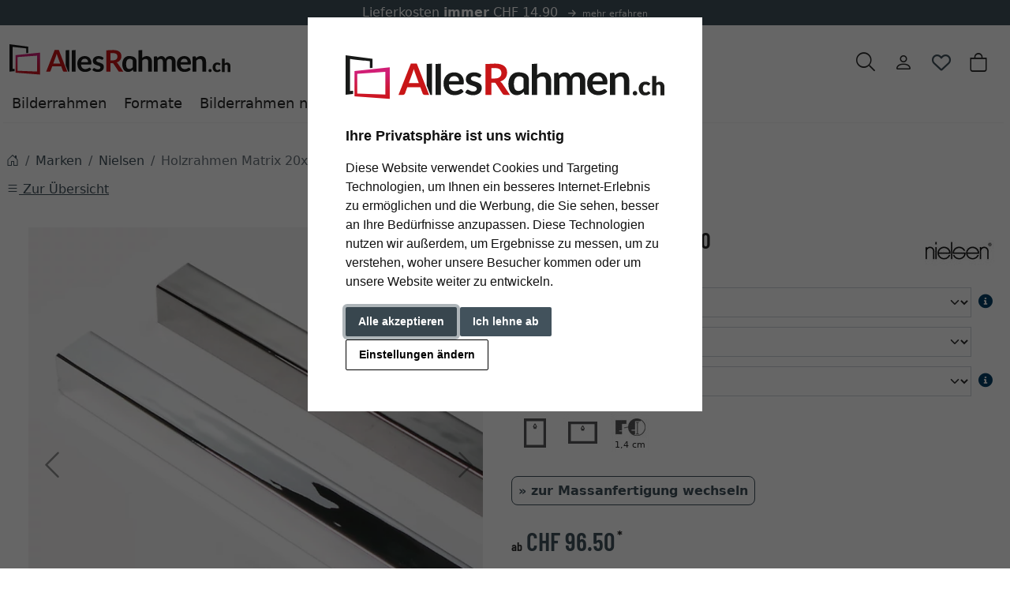

--- FILE ---
content_type: text/html; charset=UTF-8
request_url: https://www.allesrahmen.ch/Holzrahmen-Matrix-20x20-1010000.html
body_size: 25048
content:
<!DOCTYPE html><html lang="de" ><head><meta http-equiv="X-UA-Compatible" content="IE=edge"><meta name="viewport" id="Viewport" content="width=device-width, initial-scale=1"><meta http-equiv="Content-Type" content="text/html; charset=UTF-8"><link rel="dns-prefetch" href="https://www.allesrahmen.ch/"><link rel="preconnect" href="https://www.allesrahmen.ch/"><link rel="preload" href="https://www.allesrahmen.ch/out/moga_ar/src/fonts/icons.woff2" as="font" crossorigin type="font/woff2"><link rel="preload" href="https://www.allesrahmen.ch/out/moga_ar/src/fonts/barlow-condensed-latin-600-normal.woff2" as="font" crossorigin type="font/woff2"><link rel="preload" href="https://www.allesrahmen.ch/out/moga_ar/src/css/styles.min.css" as="style"><link rel="preload" href="https://www.allesrahmen.ch/out/moga_ar/src/js/scripts.bs.min.js" as="script"><link rel="preload" href="https://www.allesrahmen.ch/out/moga_ar/src/fontawesome/webfonts/fa-regular-400.woff2" as="font" crossorigin type="font/woff2"><link rel="preload" href="https://www.allesrahmen.ch/out/moga_ar/src/fontawesome/webfonts/fa-solid-900.woff2" as="font" crossorigin type="font/woff2"><link rel="preload" href="https://www.allesrahmen.ch/out/moga_ar/src/fontawesome/webfonts/fa-v4compatibility.woff2" as="font" crossorigin type="font/woff2"><link rel="preload" href="https://www.allesrahmen.ch/out/moga_ar/src/fontawesome/css/all.min.css" as="style"><link rel="preload" href="https://www.allesrahmen.ch/out/moga_ar/src/js/libs/jquery.min.js" as="script"><link rel="preload" href="https://www.allesrahmen.ch/out/moga_ar/src/js/libs/jquery-ui.min.js" as="script"><title>Holzrahmen Matrix 20x20 | AllesRahmen.ch</title><meta name="ROBOTS" content="NOINDEX, FOLLOW"><meta name="description" content="Holzrahmen Matrix 20x20 - nielsen Holzbilderrahmen der Serie Salvadori Corninici Dieser Bilderrahmen wird von nielsen in Zusammenarbeit mit dem Bilderrahmendesigner Salvadori cornici aus Italien angeb"><meta name="keywords" content="holzrahmen, matrix, 20x20, marken, nielsen"><meta property="og:site_name" content="https://www.allesrahmen.ch/"><meta property="og:title" content="Holzrahmen Matrix 20x20 | AllesRahmen.ch"><meta property="og:description" content="Holzrahmen Matrix 20x20 - nielsen Holzbilderrahmen der Serie Salvadori Corninici Dieser Bilderrahmen wird von nielsen in Zusammenarbeit mit dem Bilderrahmendesigner Salvadori cornici aus Italien angeb"><meta property="og:type" content="product"><meta property="og:image" content="https://cdn.artvera.cloud/generated/picture-frames/product/1/600_600/nie-6008-46-1-21029-h-dz.webp"><meta property="og:url" content="https://www.allesrahmen.ch/Holzrahmen-Matrix-20x20-21x29-7-cm-A4-Aluminium-Normalglas-2020000.html"><link rel="canonical" href="https://www.allesrahmen.ch/Holzrahmen-Matrix-20x20-21x29-7-cm-A4-Aluminium-Normalglas-2020000.html"><link rel="shortcut icon" href="https://www.allesrahmen.ch/out/moga_ar/img/favicons/favicon.ico?rand=1" type="image/x-icon" /><link rel="icon" href="https://www.allesrahmen.ch/out/moga_ar/img/favicons/favicon-16x16.png" sizes="16x16" /><link rel="icon" href="https://www.allesrahmen.ch/out/moga_ar/img/favicons/favicon-32x32.png" sizes="32x32" /><link rel="stylesheet" href="https://www.allesrahmen.ch/out/moga_ar/src/css/styles.min.css"><link rel="stylesheet" href="https://www.allesrahmen.ch/out/moga_ar/src/fontawesome/css/all.min.css"><link href='https://www.allesrahmen.ch/out/moga_ar/src/fontawesome/webfonts/fa-regular-400.woff2' rel='stylesheet' type='text/css'><link href='https://www.allesrahmen.ch/out/moga_ar/src/fontawesome/webfonts/fa-solid-900.woff2' rel='stylesheet' type='text/css'><link href='https://www.allesrahmen.ch/out/moga_ar/src/fontawesome/webfonts/fa-v4compatibility.woff2' rel='stylesheet' type='text/css'><link rel="stylesheet" type="text/css" href="https://www.allesrahmen.ch/modules/ava/Pic/out/css/magnific-popup.min.css" /><link rel="stylesheet" type="text/css" href="https://www.allesrahmen.ch/modules/ava/Search/out/src/css/AvaSearch.min.css" /><link rel="stylesheet" type="text/css" href="https://www.allesrahmen.ch/modules/bestit/amazonpay4oxid/out/src/css/bestitamazonpay4oxid.css" /><style type="text/css">div[id^=oxidDebugInfo]{display:none}.colorPicker{position:relative;display:none;width:100%}.colorPicker .listcontainer{position:relative;overflow:hidden;max-height:305px;overflow-y:scroll;border:solid #ccc;border-width:0 1px}.colorPicker .list a{float:left;box-sizing:border-box;border:5px solid #fff;width:20%;background-color:transparent;padding:0}.colorPicker .list a.active{margin:0;border:5px solid #c00}.colorPicker .list a img{border:1px solid #bbb;width:100%;height:100%}.colorPicker:last-child .listcontainer{border-bottom-width:1px}.buttonToWishList[data\-amount="1"]>i,i.fa-solid.wishlistActive{color:#e84250}@media (max-width:767px){button.btn-wishlist{display:none}}.buttonToWishList span{display:none}.wishlistButton{position:absolute;right:62px;top:0}.wishlistButtonSticky a{padding-top:5px;display:inline-block}#toBasket{width:59%}.tobasket-function .buttonToWishList{width:39%}.input-group-text{width:5rem}#also-tab{text-wrap:auto}.zoxid-productlist-grid h2,.zoxid-productlist-grid strong.h2{line-height:100%}.zoxid-productlist-grid .manufacturerIcon{top:0;bottom:unset;left:0;max-width:35%}.expertreview .blockquote:before{font:normal normal normal 14px/1 FontAwesome;font-size:3em;margin:0 1em 3em 0;position:relative;content:"\f10e";top:0;float:left;color:#cfd2cf}.expertreview{margin-top:3em}.expertreview .blockquote{border-left:0;margin-top:2em}.expertreview img#expert{float:left;width:120px;border:1px solid #ccc;margin-right:2em}.expertreview figure{min-height:150px}@media (max-width:979px) .expertreview img#expert{max-width:70px}.expertreview img#expert{float:left;width:120px;border:1px solid #ccc;margin-right:2em}.card{position:relative;display:flex;flex-direction:column;min-width:0;word-wrap:break-word;background-color:#fff;background-clip:border-box;border:0;border-radius:.25rem}.expertreview .btn-accordion{padding:0!important;background-color:#fff!important}.expertreview .btn-accordion:hover{background-image:none;background-color:#fff;font-weight:700}@media (prefers-reduced-motion:no-preference){#details-slider .carousel-item{transition:transform .2s ease-in-out}}#details-slider .carousel-item img{cursor:zoom-in}.cl-details .pswp{--pswp-bg:white;--pswp-icon-color:lightgray;--pswp-icon-color-secondary:grey;--pswp-icon-stroke-color:lightgray}@media (max-width:800px){.cl-details .pswp__button--arrow{top:calc(50% - 46px)}}.cl-details .pswp__counter{text-shadow:none;color:grey}.cl-details .pswp__button{color:grey}.cl-details .pswp__bullets-indicator{display:block;flex-direction:row;align-items:center;position:absolute;bottom:10px;width:90%;left:50%;transform:translate(-50%,0);text-align:center}.pswp__bullet{margin:5px;display:inline-block;width:60px;border:solid 1px lightgray}.pswp__bullet.pswp__bullet--active{border:solid 1px gray}.pswp__bullet img{width:100%}@media (min-width:992px){.navbar-expand-lg .navbar-collapse{justify-content:flex-start;border-bottom:1px solid var(--bs-light)}.navbar-expand-lg .navbar-nav{margin-left:0;padding-left:0}.navbar-nav-mega .nav-level-3 .nav-link{font-size:1rem;color:unset;padding:4px 8px;margin-left:1rem}.navbar-nav-mega .nav-level-3 .nav-link:before{font-family:var(--fa-style-family,"Font Awesome 6 Free");font-weight:var(--fa-style,900);content:"\f0da";margin-right:5px;font-size:.9rem}}a.nav-link.nav-link-1{text-transform:none;font-size:1.1rem}@media (min-width:576px){.modal-dialog{max-width:500px;margin:0 auto 0 0}.modal-content{height:100vh}}header .btn[data-bs-target="#mobileMenu"]{font-size:2rem}nav#mobile__menu{display:flex;-webkit-align-items:center;align-items:center}nav#mobile__menu .m-menu__checkbox{display:none}nav#mobile__menu label.m-menu__toggle{cursor:pointer}nav#mobile__menu .m-menu{position:absolute;top:0;left:0;max-width:960px;width:100%;height:100%;transform:translate3d(-960px,0,0);transition:transform 0.35s;z-index:1;overflow:hidden;background-color:#fff}nav#mobile__menu .m-menu__overlay{background-color:rgba(103,103,103,.5);position:absolute;top:0;width:100%;bottom:0;z-index:1;display:none}nav#mobile__menu .m-menu__header{padding:0 16px;height:50px;display:flex;justify-content:space-around;align-items:center;border-bottom:1px solid #e8e8e8}nav#mobile__menu .m-menu__header span{font-size:1.2rem;font-weight:700;text-align:center;width:100%}nav#mobile__menu .m-menu .m-menu{transform:translate3d(990px,0,0)}nav#mobile__menu .m-menu ul{height:calc(100vh - 50px);overflow-y:auto;list-style-type:none;padding-bottom:60px}nav#mobile__menu .m-menu ul li a,nav#mobile__menu .m-menu ul li label{display:block;text-align:left;padding:0 15px;line-height:4rem;text-decoration:none;color:var(--ar-dark);cursor:pointer;font-size:1.1rem;position:relative}nav#mobile__menu .m-menu ul li label.a-label__chevron::after{content:"";position:absolute;display:inline-block;height:15px;width:15px;border-color:var(--ar-dark);border-style:solid;border-width:2px 2px 0 0;transform:rotate(45deg);top:50%;margin-top:-5px;right:2rem}nav#mobile__menu .m-menu ul li .-invisible{border-bottom:0}nav#mobile__menu .m-menu .m-menu label.m-menu__toggle{display:flex;border-bottom:0;padding:0;box-sizing:content-box}nav#mobile__menu .m-menu__checkbox:checked~.m-menu__overlay{display:block}nav#mobile__menu .m-menu__checkbox:checked~.m-menu{transform:translate3d(0,0,0)}nav#mobile__menu .m-menu ul li a.allProducts{font-weight:700}.menu-dropdowns .btn{font-size:1.5rem;border:0}.ArticleCarousel .d-flex{display:inline-flex!important}.ArticleCarousel .price.h5{font-size:.9rem;display:unset}div#newItems-ArticleCarousel .product-img{max-height:100%;filter:none}.ArticleCarousel .h5{font-size:1rem}.ArticleCarousel .col{display:inline-block}.ArticleCarousel .product-img{padding:0}.ArticleCarousel .card-body{padding:0rem 1rem}#tns1>.tns-item{text-align:center}.tns-outer{width:100%}.tns-nav{text-align:center}.tns-nav>[aria-controls]{width:10px;height:10px;padding:0;margin:0 5px;border-radius:80%;background:#ddd;border:0}.tns-nav>.tnsButton[aria-controls]{color:#ddd;margin-top:4px;padding-left:2px;padding-right:2px}.tns-nav>[aria-controls].tns-nav-active{background:var(--bs-secondary);border-radius:5px;width:20px}.tns-nav i.fa-solid.fa-circle{display:none}.avaSlider{white-space:nowrap;overflow:hidden;height:100%}.avaSlider img.image{width:100%;object-position:right;object-fit:cover;height:40vh}.promoSlider{padding-bottom:40px;display:flex;justify-content:space-around;height:40vh;background-size:cover;background-position:center}.promoSlider .item{position:relative;display:inline-block}.promoSlider .item .content{padding:1rem;height:40vh;display:flex;align-items:flex-end;position:absolute;top:0;width:100%}.promoSlider .discount{font-size:2em!important;margin-bottom:0;font-weight:700}.promoSlider a{text-decoration:none}.promoSlider .item .headline{margin-bottom:0;font-size:1em;line-height:1em;font-weight:700}.magazin .item .content{width:100%;position:relative}.magazin .tns-nav button{border-radius:25px}.magazin .tns-nav{text-align:center;background-color:#fff;padding-top:15px}a[class^=ListIcon_]{position:absolute;left:1.5rem;top:1rem;background-color:#000;color:#fff;padding:0 5px;z-index:99;margin:.25rem .125rem;border-radius:0 .25rem 0 .25rem;text-decoration:none}.ListIcon_hausmarke{background-color:#1a4b6b!important}.ListIcon_Tipp{background-color:#608775!important}div.list-container .col:has(a.ListIcon_hausmarke) .ListIcon_Tipp{top:3rem;left:1.5rem}div.list-container .col:has(a.ListIcon_hausmarke,a.ListIcon_Tipp) .ListIcon_10,div.list-container .col:has(a.ListIcon_hausmarke,a.ListIcon_Tipp) .ListIcon_20,div.list-container .col:has(a.ListIcon_hausmarke,a.ListIcon_Tipp) .ListIcon_11{top:3rem;left:1.5rem}div.list-container .col:has(a.ListIcon_hausmarke+a.ListIcon_Tipp) .ListIcon_10,div.list-container .col:has(a.ListIcon_hausmarke+a.ListIcon_Tipp) .ListIcon_20,div.list-container .col:has(a.ListIcon_hausmarke+a.ListIcon_Tipp) .ListIcon_11{top:5rem;left:1.5rem}section.review img{width:15px}section.review .review-user{width:60px;float:left;margin-right:1rem}section.review i.fa-solid.fa-star{color:yellow}div#eKomiWidget_default img{padding:.25rem;border:1px solid #dee2e6;max-width:100%;height:auto}.footer-usp{text-align:left;color:unset!important;border-bottom:0;margin-bottom:0;font-size:.9rem}.footer-trust img{max-width:50px}.footer-trust{font-size:.9rem}.w-75{width:75%!important}.w-50{width:50%!important}.w-25{width:25%!important}img.cc-nb-logo{max-width:100%;margin-bottom:1rem}.termsfeed-com---nb .cc-nb-title{font-size:1.1rem!important}.ava_Discount{border-left:solid 3px #c00;padding:10px;font-size:1.3em}span.singleDiscountTitle{font-size:1.2em}.completeSavedMoney{color:#c00;text-decoration:underline}.zoxid-detailsinfo .zoxid-price del{color:#c00}.slide-right{-webkit-animation:slide-right 0.5s cubic-bezier(.25,.46,.45,.94) 0.5s both;animation:slide-right 0.5s cubic-bezier(.25,.46,.45,.94) 0.5s both}@-webkit-keyframes slide-right{0%{-webkit-transform:translateX(0);transform:translateX(0)}100%{-webkit-transform:translateX(100px);transform:translateX(100px)}}@keyframes slide-right{0%{-webkit-transform:translateX(0);transform:translateX(0)}100%{-webkit-transform:translateX(100px);transform:translateX(100px)}}.ava_customiser{width:100%!important;border-color:#ccc;border-style:solid;border-width:1px;padding:5px;background:none repeat scroll 0 0 #F0F0F0}.ava_customiser_tprice{display:none}.ava_customiser.btnLink{font-weight:700;margin-bottom:1em;padding:10px 20px}#ava_customiser{margin-bottom:1em}#ava_customiser input{margin:5px;width:160px;margin-bottom:5px}#ava_customiser label{min-width:180px;margin-top:5px}#ava_customiser_basket{clear:both;padding-top:15px}#ava_customiser_message-tipp{font-style:italic;margin-bottom:1em;display:block}#ava_customiser_hr{margin-top:5px;margin-bottom:5px;border:0;border-top:1px solid #333}.attr-iconlist{margin-bottom:1em}.attr-iconlist ul{padding:0}.attr-iconlist ul li{float:left;list-style-type:none;position:relative;text-align:center;margin:5px;font-size:11px;border:0}.attr-iconlist ul li .attr-text{position:absolute;width:100%;bottom:1px;cursor:default}.attr-table tr td{padding-top:5px}.attr-table tr td.attrName{padding-left:15px;padding-right:1em;min-width:125px}.attr-table td{font-size:13px}.attr-table .attr-table-label td{font-weight:700}.tooltipPopUp .tooltipClose{display:block;text-align:right;text-decoration:none}.tooltipPopUp img{max-width:100%}.tooltipPopUp div[class^=tooltip_glas]+div[class^=tooltip_glas]{margin-top:1.5em;padding-top:.5em;border-top:solid 1px #ccc}.tooltipPopUp div[class^=tooltip_glas] h4{font-weight:.9rem}.tooltipPopUp .tt-glas-dnone{display:none}</style><script async src="https://www.googletagmanager.com/gtag/js?id=G-PD0XNVLV9S"></script><script> window.dataLayer = window.dataLayer || [];	function gtag(){dataLayer.push(arguments);}	gtag('js', new Date());</script> <script>(function(w,d,t,r,u){var f,n,i;w[u]=w[u]||[] ,f=function(){var o={ti:"4038824", enableAutoSpaTracking: true}; o.q=w[u],w[u]=new UET(o),w[u].push("pageLoad")} ,n=d.createElement(t),n.src=r,n.async=1,n.onload=n .onreadystatechange=function() {var s=this.readyState;s &&s!=="loaded"&& s!=="complete"||(f(),n.onload=n. onreadystatechange=null)},i= d.getElementsByTagName(t)[0],i. parentNode.insertBefore(n,i)})(window,document,"script"," //bat.bing.com/bat.js","uetq");</script> <script> gtag('consent', 'default', {
'ad_storage': 'denied',
'ad_user_data': 'denied',
'ad_personalization': 'denied',
'analytics_storage': 'denied' });</script> <script type="text/plain" data-cookie-consent="tracking">gtag('consent', 'update', {"analytics_storage":"granted"});</script><script type="text/plain" data-cookie-consent="targeting">gtag('consent', 'update', {"ad_storage":"granted","ad_user_data":"granted","ad_personalization":"granted"});</script><script> window.uetq = window.uetq || []; window.uetq.push('consent', 'default', { 'ad_storage': 'denied' });</script> <script type="text/plain" data-cookie-consent="targeting">window.uetq.push('consent', 'update', {"ad_storage":"granted"});</script><script type="text/javascript" >gtag('config', 'UA-40405536-5', {'anonymize_ip': true});gtag('config', 'G-PD0XNVLV9S');</script>  <script type="text/plain" data-cookie-consent="strictly-necessary"> gtag('config', 'AW-953671830', {'allow_enhanced_conversions': true}); </script> <script type="text/plain" data-cookie-consent="targeting" >gtag('config', 'AW-953671830');	gtag('event', 'page_view', {"ecomm_prodid":"","ecomm_pagetype":"other","dynx_itemid":"","dynx_pagetype":"other"});</script></head ><body class="cl-details"><div xmlns="http://www.w3.org/1999/xhtml"
xmlns:rdf="http://www.w3.org/1999/02/22-rdf-syntax-ns#"
xmlns:xsd="http://www.w3.org/2001/XMLSchema#"
xmlns:gr="http://purl.org/goodrelations/v1#"
xmlns:foaf="http://xmlns.com/foaf/0.1/"
xmlns:v="http://rdf.data-vocabulary.org/#"
xml:base="https://www.allesrahmen.ch/Holzrahmen-Matrix-20x20-1010000.html"
typeof="gr:Offering" about="https://www.allesrahmen.ch/Holzrahmen-Matrix-20x20-1010000.html#offeringdata"><div rel="foaf:page" resource="https://www.allesrahmen.ch/Holzrahmen-Matrix-20x20-1010000.html"></div><div rev="gr:offers" resource="https://www.allesrahmen.ch/Impressum.html#companydata"></div><div property="gr:name" content="Holzrahmen Matrix 20x20" xml:lang="de"></div><div property="gr:hasStockKeepingUnit" content="NIE-6008-46-1-21029-H" datatype="xsd:string"></div><div rel="gr:includes"> <div typeof="gr:ProductOrServiceModel" about="https://www.allesrahmen.ch/Holzrahmen-Matrix-20x20-1010000.html#productdata"> <div property="gr:name" content="Holzrahmen Matrix 20x20" xml:lang="de"></div> <div rel="foaf:depiction v:image" resource="https://cdn.artvera.cloud/generated/picture-frames/product/1/600_600/nie-6008-46-1-21029-h-dz.webp"></div> <div property="gr:hasStockKeepingUnit" content="NIE-6008-46-1-21029-H" datatype="xsd:string"></div> <div property="gr:condition" content="new" xml:lang="en"></div><div property="gr:category" content="Nielsen" xml:lang="de"></div></div></div> <div rel="gr:hasPriceSpecification"><div typeof="gr:UnitPriceSpecification"><div property="gr:validFrom" content="2025-12-06T07:09:27Z" datatype="xsd:dateTime"></div> <div property="gr:validThrough" content="2025-12-06T07:09:27Z" datatype="xsd:dateTime"></div> <div property="gr:hasUnitOfMeasurement" content="C62" datatype="xsd:string"></div> <div property="gr:hasCurrency" content="CHF" datatype="xsd:string"></div><div property="gr:hasCurrencyValue" content="0" datatype="xsd:float"></div></div></div><div property="gr:validFrom" content="2025-12-06T07:09:27Z" datatype="xsd:dateTime"></div><div property="gr:validThrough" content="2025-12-06T07:09:27Z" datatype="xsd:dateTime"></div><div rel="gr:hasBusinessFunction" resource="http://purl.org/goodrelations/v1#Sell"></div> <div rel="gr:eligibleCustomerTypes" resource="http://purl.org/goodrelations/v1#Enduser"></div><div property="gr:eligibleRegions" content="CH" datatype="xsd:string"></div><div rel="gr:acceptedPaymentMethods" resource="https://www.allesrahmen.ch/AGB.html#Rechnung_oxidinvoice"></div> <div rel="gr:availableDeliveryMethods" resource="https://www.allesrahmen.ch/Lieferkosten.html#Standard_oxidstandard"></div> <div rel="gr:hasPriceSpecification" resource="https://www.allesrahmen.ch/Lieferkosten.html#1f061b208857d883089c201be6c73796"></div><div rel="foaf:depiction v:image" resource="https://cdn.artvera.cloud/generated/picture-frames/product/1/600_600/nie-6008-46-1-21029-h-dz.webp"></div></div> <div class="py-1 bg-primary promoheader-top"><div class="container"> <div class="row"> <div class="col-12"><div class="text-center text-white"> Lieferkosten <strong>immer</strong> CHF 14.90 <a class="link-light" href="https://www.allesrahmen.ch/Lieferkosten.html"> <span style="font-size:.7rem;"><i class="fa-solid fa-arrow-right mx-2"></i>mehr erfahren</span></a></div> </div> </div></div></div> <header class="container-xxl position-relative py-6"><div class="row ps-1 pe-2" > <div class="col-7 text-start"> <a href="https://www.allesrahmen.ch/" title="AllesRahmen.ch" class="logo-link"><img src="https://www.allesrahmen.ch/out/moga_ar/img/logoARch.svg" alt="AllesRahmen.ch" width="280" height="51" class="logo-img"> </a> </div> <div class="col-4 col-lg-5 text-end"> <div class="menu-dropdowns btn-group ms-lg-auto"><div class="d-none d-md-inline-flex"> </div><a class="btn btn-contact d-none d-md-block" href="https://www.allesrahmen.ch/index.php?cl=contact" title="Kontakt" ><img alt="icon-service" src="https://www.allesrahmen.ch/out/moga_ar/img/headset.svg" ></a><button class="btn search-toggler collapsed" data-bs-toggle="collapse" data-bs-target="#searchCollapse" aria-label="Suche" aria-expanded="false" aria-controls="searchCollapse"><i class="moga-search"></i></button><div class="d-none d-lg-block"> <div class="btn-group" role="group"><button type="button" aria-label="Usercenter" class="btn dropdown-toggle" data-bs-toggle="dropdown" data-href="https://www.allesrahmen.ch/index.php?cl=account"><i class="moga-person d-inline-block"></i></button> <div class="dropdown-menu dropdown-menu-end"><form class="px-3 py-2" name="login" action="https://www.allesrahmen.ch/index.php?" method="post" style="width: 270px"><input type="hidden" name="lang" value="0" /><input type="hidden" name="cnid" value="1010000" /><input type="hidden" name="listtype" value="list" /><input type="hidden" name="actcontrol" value="details" /><input type="hidden" name="fnc" value="login_noredirect"><input type="hidden" name="cl" value="details"> <input type="hidden" name="pgNr" value="0"><input type="hidden" name="CustomError" value="loginBoxErrors"><input type="hidden" name="anid" value="NIE-6008-46-1-21029-H"><div class="mb-3 form-floating"> <input id="loginEmail" type="email" name="lgn_usr" autocomplete="email" class="form-control" placeholder="E-Mail-Adresse"> <label for="loginEmail">E-Mail-Adresse</label></div><div class="mb-3 form-floating"> <input id="loginPasword" type="password" name="lgn_pwd" autocomplete="current-password" class="form-control" placeholder="Passwort"> <label for="loginPasword">Passwort</label></div><a class="small forgotPasswordOpener" href="https://www.allesrahmen.ch/index.php?cl=forgotpwd" title="Passwort vergessen?">Passwort vergessen?</a><div class="form-check mb-3"> <input type="checkbox" class="form-check-input" value="1" name="lgn_cook" id="remember"> <label class="form-check-label" for="remember">Passwort merken </label> </div><button type="submit" class="btn btn-primary">Anmelden</button><a class="btn btn-outline-primary" id="registerLink" href="https://www.allesrahmen.ch/index.php?cl=register" title="Registrieren">Registrieren</a></form></div></div><button type="button" class="btn btn-wishlist" > <a href="https://www.allesrahmen.ch/index.php?cl=account_wishlist" title="Mein Wunschzettel" ><i class="fa-heart fa-regular" aria-hidden="true" ></i> </a> </button> </div><div class="btn-group" role="group"><button type="button" class="btn btn-minibasket" data-bs-toggle="modal" data-bs-target="#basketModal" aria-label="Warenkorb"> <i class="moga-bag" aria-hidden="true"></i></button></div> </div> <form class="search collapse" id="searchCollapse" action="https://www.allesrahmen.ch/index.php?" method="get" name="search"> <input type="hidden" name="lang" value="0" /> <input type="hidden" name="cl" value="search"> <div class="input-group"><label class="visually-hidden" for="searchParam">Suche</label><input class="form-control" type="text" id="searchParam" name="searchparam" value="" placeholder="Suche"><button class="btn btn-primary" type="submit" title="Suchen"><i class="moga-search"></i></button> </div> </form><div class="AvaQuickSearchResult" ><div id="close" class="close"> [<span class="fa fa-times"></span>]</div><div class="result" ></div></div></div> <div class="text-start p-0 col-1 col-lg-12"> <button class="btn p-0 d-lg-none " type="button" data-bs-toggle="modal" data-bs-target="#mobileMenu" aria-controls="mobileMenuContent" aria-label="Toggle navigation"><i class="moga-bars"></i></button> <nav id="mainnav" class="navbar navbar-mega navbar-expand-lg p-0"> <div class="navbar-collapse collapse" id="navbarSupportedContent"><div id="navigation" class="navbar-nav navbar-nav-mega"> <div class="nav-item has-subs"><a class="nav-link nav-link-1" href="https://www.allesrahmen.ch/Bilderrahmen/">Bilderrahmen</a><div class="nav-level-2"><div class="container-xxl"> <div class="columns"> <div class="nav-item nav-item-2"> <a class="nav-link" href="https://www.allesrahmen.ch/Bilderrahmen/Holz-Bilderrahmen/">Holz-Bilderrahmen</a> </div> <div class="nav-item nav-item-2"> <a class="nav-link" href="https://www.allesrahmen.ch/Bilderrahmen/Alu-Bilderrahmen/">Alu-Bilderrahmen</a> </div> <div class="nav-item nav-item-2"> <a class="nav-link" href="https://www.allesrahmen.ch/Bilderrahmen/Kunststoff-Bilderrahmen/">Kunststoff-Bilderrahmen</a> </div> <div class="nav-item nav-item-2"> <a class="nav-link" href="https://www.allesrahmen.ch/Bilderrahmen/Rahmenlose-Bilderrahmen/">Rahmenlose Bilderrahmen</a> </div> <div class="nav-item nav-item-2"> <a class="nav-link" href="https://www.allesrahmen.ch/Bilderrahmen/Fotorahmen/">Fotorahmen</a> </div> <div class="nav-item nav-item-2"> <a class="nav-link" href="https://www.allesrahmen.ch/Bilderrahmen/Runde-Bilderrahmen/">Runde Bilderrahmen</a> </div> <div class="nav-item nav-item-2"> <a class="nav-link" href="https://www.allesrahmen.ch/Bilderrahmen/3D-Bilderrahmen/">3D Bilderrahmen</a><div class="nav-level-3"> <div class="nav-item"> <a class="nav-link" href="https://www.allesrahmen.ch/Bilderrahmen/3D-Bilderrahmen/Trikotrahmen/">Trikotrahmen</a> </div><div class="nav-item"> <a class="nav-link" href="https://www.allesrahmen.ch/Objekt-3D-Rahmen/TV-Rahmen/">TV-Rahmen</a> </div><div class="nav-item"> <a class="nav-link" href="https://www.allesrahmen.ch/Bilderrahmen/3D-Bilderrahmen/Medaillenrahmen/">Medaillenrahmen</a> </div><div class="nav-item"> <a class="nav-link" href="https://www.allesrahmen.ch/Bilderrahmen/3D-Bilderrahmen/Schallplattenrahmen/">Schallplattenrahmen</a> </div></div></div> <div class="nav-item nav-item-2"> <a class="nav-link" href="https://www.allesrahmen.ch/Bilderrahmen/Barockrahmen/">Barockrahmen</a> </div> <div class="nav-item nav-item-2"> <a class="nav-link" href="https://www.allesrahmen.ch/Bilderrahmen/Bilderrahmen-fuer-Puzzles/">Bilderrahmen für Puzzles</a> </div> <div class="nav-item nav-item-2"> <a class="nav-link" href="https://www.allesrahmen.ch/Bilderrahmen/Bilderrahmen-fuer-mehrere-Bilder/">Bilderrahmen für mehrere Bilder</a> </div> <div class="nav-item nav-item-2"> <a class="nav-link" href="https://www.allesrahmen.ch/Bilderrahmen/Bilderrahmen-mit-Passepartout/">Bilderrahmen mit Passepartout</a> </div> <div class="nav-item nav-item-2"> <a class="nav-link" href="https://www.allesrahmen.ch/Bilderrahmen/Bilderrahmen-Sets/">Bilderrahmen Sets</a> </div> <div class="nav-item nav-item-2"> <a class="nav-link" href="https://www.allesrahmen.ch/Bilderrahmen/Bilderrahmen-Collage/">Bilderrahmen Collage</a> </div> <div class="nav-item nav-item-2"> <a class="nav-link" href="https://www.allesrahmen.ch/Bilderrahmen/Schattenfugenrahmen/">Schattenfugenrahmen</a> </div> <div class="nav-item nav-item-2"> <a class="nav-link" href="https://www.allesrahmen.ch/Bilderrahmen/Klapprahmen/">Klapprahmen</a> </div> <div class="nav-item nav-item-2"> <a class="nav-link" href="https://www.allesrahmen.ch/Bilderrahmen/Bilderrahmen-fuer-Leinwand/">Bilderrahmen für Leinwand</a> </div> <div class="nav-item nav-item-2"> <a class="nav-link" href="https://www.allesrahmen.ch/Bilderrahmen/Brandschutzrahmen/">Brandschutzrahmen</a> </div> <div class="nav-item nav-item-2"> <a class="nav-link" href="https://www.allesrahmen.ch/Bilderrahmen/Doppelglas-Bilderrahmen/">Doppelglas-Bilderrahmen</a> </div> <div class="nav-item nav-item-2"> <a class="nav-link" href="https://www.allesrahmen.ch/Bilderrahmen/Wandspiegel/">Wandspiegel</a> </div> <div class="nav-item nav-item-2"> <a class="nav-link" href="https://www.allesrahmen.ch/Bilderrahmen/Keilrahmen/">Keilrahmen</a> </div> <div class="nav-item nav-item-2"> <a class="nav-link" href="https://www.allesrahmen.ch/Bilderrahmen/Tischaufsteller/">Tischaufsteller</a> </div> <div class="nav-item nav-item-2"> <a class="nav-link" href="https://www.allesrahmen.ch/Bilderrahmen/Schaukaesten/">Schaukästen</a> </div> </div></div></div> </div> <div class="nav-item has-subs"><a class="nav-link nav-link-1" href="https://www.allesrahmen.ch/Formate/">Formate</a><div class="nav-level-2"><div class="container-xxl"> <div class="columns"> <div class="nav-item nav-item-2"> <a class="nav-link" href="https://www.allesrahmen.ch/Formate/9x13-cm/">9x13 cm</a> </div> <div class="nav-item nav-item-2"> <a class="nav-link" href="https://www.allesrahmen.ch/Formate/10x15-cm/">10x15 cm</a> </div> <div class="nav-item nav-item-2"> <a class="nav-link" href="https://www.allesrahmen.ch/Formate/13x18-cm/">13x18 cm</a> </div> <div class="nav-item nav-item-2"> <a class="nav-link" href="https://www.allesrahmen.ch/Formate/15x20-cm/">15x20 cm</a> </div> <div class="nav-item nav-item-2"> <a class="nav-link" href="https://www.allesrahmen.ch/Formate/18x18-cm/">18x18 cm</a> </div> <div class="nav-item nav-item-2"> <a class="nav-link" href="https://www.allesrahmen.ch/Formate/18x24-cm/">18x24 cm</a> </div> <div class="nav-item nav-item-2"> <a class="nav-link" href="https://www.allesrahmen.ch/Formate/20x30-cm/">20x30 cm</a> </div> <div class="nav-item nav-item-2"> <a class="nav-link" href="https://www.allesrahmen.ch/Formate/21x29-7-cm-A4/">21x29,7 cm (A4)</a> </div> <div class="nav-item nav-item-2"> <a class="nav-link" href="https://www.allesrahmen.ch/Formate/24x30-cm/">24x30 cm</a> </div> <div class="nav-item nav-item-2"> <a class="nav-link" href="https://www.allesrahmen.ch/Formate/28x35-cm/">28x35 cm</a> </div> <div class="nav-item nav-item-2"> <a class="nav-link" href="https://www.allesrahmen.ch/Formate/29-7x42-cm-A3/">29,7x42 cm (A3)</a> </div> <div class="nav-item nav-item-2"> <a class="nav-link" href="https://www.allesrahmen.ch/Formate/30x40-cm/">30x40 cm</a> </div> <div class="nav-item nav-item-2"> <a class="nav-link" href="https://www.allesrahmen.ch/Formate/30x45-cm/">30x45 cm</a> </div> <div class="nav-item nav-item-2"> <a class="nav-link" href="https://www.allesrahmen.ch/Formate/40x50-cm/">40x50 cm</a> </div> <div class="nav-item nav-item-2"> <a class="nav-link" href="https://www.allesrahmen.ch/Formate/40x60-cm/">40x60 cm</a> </div> <div class="nav-item nav-item-2"> <a class="nav-link" href="https://www.allesrahmen.ch/Formate/42x59-4-cm-A2/">42x59,4 cm (A2)</a> </div> <div class="nav-item nav-item-2"> <a class="nav-link" href="https://www.allesrahmen.ch/Formate/50x50-cm/">50x50 cm</a> </div> <div class="nav-item nav-item-2"> <a class="nav-link" href="https://www.allesrahmen.ch/Formate/50x60-cm/">50x60 cm</a> </div> <div class="nav-item nav-item-2"> <a class="nav-link" href="https://www.allesrahmen.ch/Formate/50x70-cm/">50x70 cm</a> </div> <div class="nav-item nav-item-2"> <a class="nav-link" href="https://www.allesrahmen.ch/Formate/59-4x84-1-cm-A1/">59,4x84,1 cm (A1)</a> </div> <div class="nav-item nav-item-2"> <a class="nav-link" href="https://www.allesrahmen.ch/Formate/60x70-cm/">60x70 cm</a> </div> <div class="nav-item nav-item-2"> <a class="nav-link" href="https://www.allesrahmen.ch/Formate/60x80-cm/">60x80 cm</a> </div> <div class="nav-item nav-item-2"> <a class="nav-link" href="https://www.allesrahmen.ch/Formate/60x90-cm/">60x90 cm</a> </div> <div class="nav-item nav-item-2"> <a class="nav-link" href="https://www.allesrahmen.ch/Formate/70x80-cm/">70x80 cm</a> </div> <div class="nav-item nav-item-2"> <a class="nav-link" href="https://www.allesrahmen.ch/Formate/70x90-cm/">70x90 cm</a> </div> <div class="nav-item nav-item-2"> <a class="nav-link" href="https://www.allesrahmen.ch/Formate/70x100-cm/">70x100 cm</a> </div> <div class="nav-item nav-item-2"> <a class="nav-link" href="https://www.allesrahmen.ch/Formate/84-1x118-9-cm-A0/">84,1x118,9 cm (A0)</a> </div> </div></div></div> </div> <div class="nav-item has-subs"><a class="nav-link nav-link-1" href="https://www.allesrahmen.ch/Bilderrahmen-nach-Mass/">Bilderrahmen nach Mass</a><div class="nav-level-2"><div class="container-xxl"> <div class="columns"> <div class="nav-item nav-item-2"> <a class="nav-link" href="https://www.allesrahmen.ch/Bilderrahmen-nach-Mass/Holz-Bilderrahmen/">Holz-Bilderrahmen</a> </div> <div class="nav-item nav-item-2"> <a class="nav-link" href="https://www.allesrahmen.ch/Bilderrahmen-nach-Mass/Alu-Bilderrahmen/">Alu-Bilderrahmen</a> </div> <div class="nav-item nav-item-2"> <a class="nav-link" href="https://www.allesrahmen.ch/Bilderrahmen-nach-Mass/Kunststoff-Bilderrahmen/">Kunststoff-Bilderrahmen</a> </div> <div class="nav-item nav-item-2"> <a class="nav-link" href="https://www.allesrahmen.ch/Bilderrahmen-nach-Mass/Rahmenlose-Bilderrahmen/">Rahmenlose Bilderrahmen</a> </div> <div class="nav-item nav-item-2"> <a class="nav-link" href="https://www.allesrahmen.ch/Bilderrahmen-nach-Mass/Schattenfugenrahmen/">Schattenfugenrahmen</a> </div> <div class="nav-item nav-item-2"> <a class="nav-link" href="https://www.allesrahmen.ch/Bilderrahmen-nach-Mass/Barockrahmen/">Barockrahmen</a> </div> <div class="nav-item nav-item-2"> <a class="nav-link" href="https://www.allesrahmen.ch/Bilderrahmen-nach-Mass/Keilrahmen/">Keilrahmen</a> </div> <div class="nav-item nav-item-2"> <a class="nav-link" href="https://www.allesrahmen.ch/Bilderrahmen-nach-Mass/Bilderrahmen-fuer-Puzzles/">Bilderrahmen für Puzzles</a> </div> </div></div></div> </div> <div class="nav-item has-subs"><a class="nav-link nav-link-1" href="https://www.allesrahmen.ch/Passepartouts/">Passepartouts</a><div class="nav-level-2"><div class="container-xxl"> <div class="columns"> <div class="nav-item nav-item-2"> <a class="nav-link" href="https://www.allesrahmen.ch/Passepartouts/Fertig-Passepartouts/">Fertig-Passepartouts</a> </div> <div class="nav-item nav-item-2"> <a class="nav-link" href="https://www.allesrahmen.ch/Passepartouts/Individueller-Ausschnitt/">Individueller Ausschnitt</a> </div> <div class="nav-item nav-item-2"> <a class="nav-link" href="https://www.allesrahmen.ch/Passepartouts/Aussen-und-Innenzuschnitt/">Aussen- und Innenzuschnitt</a> </div> <div class="nav-item nav-item-2"> <a class="nav-link" href="https://www.allesrahmen.ch/Passepartouts/Passepartouts-fuer-mehrere-Bilder/">Passepartouts für mehrere Bilder</a> </div> </div></div></div> </div> <div class="nav-item has-subs"><a class="nav-link nav-link-1 active" aria-current="page" href="https://www.allesrahmen.ch/Marken/">Marken</a><div class="nav-level-2"><div class="container-xxl"> <div class="columns"> <div class="nav-item nav-item-2"> <a class="nav-link" href="https://www.allesrahmen.ch/accent/">Accent</a> </div> <div class="nav-item nav-item-2"> <a class="nav-link" href="https://www.allesrahmen.ch/Alldeco/">Alldeco</a> </div> <div class="nav-item nav-item-2"> <a class="nav-link" href="https://www.allesrahmen.ch/April/">April</a> </div> <div class="nav-item nav-item-2"> <a class="nav-link" href="https://www.allesrahmen.ch/ArtCANVAS/">Artcanvas</a> </div> <div class="nav-item nav-item-2"> <a class="nav-link" href="https://www.allesrahmen.ch/Artfilia/">Artfilia</a> </div> <div class="nav-item nav-item-2"> <a class="nav-link" href="https://www.allesrahmen.ch/artvera/">Artvera</a> </div> <div class="nav-item nav-item-2"> <a class="nav-link" href="https://www.allesrahmen.ch/DEHA-Design/">Deha</a> </div> <div class="nav-item nav-item-2"> <a class="nav-link" href="https://www.allesrahmen.ch/Deknudt/">Deknudt</a> </div> <div class="nav-item nav-item-2"> <a class="nav-link" href="https://www.allesrahmen.ch/Dekoletta/">Dekoletta</a> </div> <div class="nav-item nav-item-2"> <a class="nav-link" href="https://www.allesrahmen.ch/Doehnert/">Döhnert</a> </div> <div class="nav-item nav-item-2"> <a class="nav-link" href="https://www.allesrahmen.ch/Edzard/">Edzard</a> </div> <div class="nav-item nav-item-2"> <a class="nav-link" href="https://www.allesrahmen.ch/FrameUp/">FrameUp</a> </div> <div class="nav-item nav-item-2"> <a class="nav-link" href="https://www.allesrahmen.ch/Frames-Factory/">Frames Factory</a> </div> <div class="nav-item nav-item-2"> <a class="nav-link" href="https://www.allesrahmen.ch/Goldbuch/">Goldbuch</a> </div> <div class="nav-item nav-item-2"> <a class="nav-link" href="https://www.allesrahmen.ch/Halbe/">Halbe</a> </div> <div class="nav-item nav-item-2"> <a class="nav-link" href="https://www.allesrahmen.ch/Henzo/">Henzo</a> </div> <div class="nav-item nav-item-2"> <a class="nav-link" href="https://www.allesrahmen.ch/Klueber/">Klüber</a> </div> <div class="nav-item nav-item-2"> <a class="nav-link" href="https://www.allesrahmen.ch/Larson-Juhl/">Larson-Juhl</a> </div> <div class="nav-item nav-item-2"> <a class="nav-link" href="https://www.allesrahmen.ch/Lueck/">Lück</a> </div> <div class="nav-item nav-item-2"> <a class="nav-link" href="https://www.allesrahmen.ch/Mende-Frames/">Mende Frames</a> </div> <div class="nav-item nav-item-2"> <a class="nav-link" href="https://www.allesrahmen.ch/Mira/">Mira</a> </div> <div class="nav-item nav-item-2"> <a class="nav-link" href="https://www.allesrahmen.ch/Mittermeier/">Mittermeier</a> </div> <div class="nav-item nav-item-2"> <a class="nav-link active" href="https://www.allesrahmen.ch/Nielsen/">Nielsen</a> </div> <div class="nav-item nav-item-2"> <a class="nav-link" href="https://www.allesrahmen.ch/ROGGENKAMP/">Roggenkamp</a> </div> <div class="nav-item nav-item-2"> <a class="nav-link" href="https://www.allesrahmen.ch/Showdown-Displays/">Showdown Displays</a> </div> <div class="nav-item nav-item-2"> <a class="nav-link" href="https://www.allesrahmen.ch/SPAGL/">Spagl</a> </div> <div class="nav-item nav-item-2"> <a class="nav-link" href="https://www.allesrahmen.ch/Styler/">Styler</a> </div> <div class="nav-item nav-item-2"> <a class="nav-link" href="https://www.allesrahmen.ch/walther-design/">Walther Design</a> </div> <div class="nav-item nav-item-2"> <a class="nav-link" href="https://www.allesrahmen.ch/woodie/">Woodie</a> </div> <div class="nav-item nav-item-2"> <a class="nav-link" href="https://www.allesrahmen.ch/Zep/">Zep</a> </div> </div></div></div> </div> <div class="nav-item has-subs"><a class="nav-link nav-link-1" href="https://www.allesrahmen.ch/Zubehoer/">Zubehör</a><div class="nav-level-2"><div class="container-xxl"> <div class="columns"> <div class="nav-item nav-item-2"> <a class="nav-link" href="https://www.allesrahmen.ch/Zubehoer/Rueckwaende/">Rückwände</a> </div> <div class="nav-item nav-item-2"> <a class="nav-link" href="https://www.allesrahmen.ch/Zubehoer/Ersatzglaeser/">Ersatzgläser</a> </div> <div class="nav-item nav-item-2"> <a class="nav-link" href="https://www.allesrahmen.ch/Zubehoer/Fotoalben/">Fotoalben</a> </div> <div class="nav-item nav-item-2"> <a class="nav-link" href="https://www.allesrahmen.ch/Zubehoer/Gutscheine/">Gutscheine</a> </div> </div></div></div> </div> </div><div class="d-md-none"></div> </div> </nav> </div></div></header><div class="modal fade" data-bs-scroll="false" data-bs-backdrop="true" tabindex="-1" id="mobileMenu" aria-labelledby="mobileMenuLabel"><div class="modal-dialog modal-fullscreen-md-down"> <div class="modal-content"> <div class="modal-body" id="mobileMenuLabel"><nav id="mobile__menu" class=""><input type="checkbox" id="menu" name="menu" class="m-menu__checkbox" checked="checked"><div class="m-menu"><div class="m-menu__header"> <label class="m-menu__toggle" data-bs-dismiss="modal"> <svg width="35" height="35" viewBox="0 0 24 24" fill="none" stroke="#000000" stroke-width="2" stroke-linecap="butt"> <line x1="18" y1="6" x2="6" y2="18"></line><line x1="6" y1="6" x2="18" y2="18"></line> </svg> </label> <span>MENU</span></div><ul><li><label class="a-label__chevron" for="menuitem-2000000">Bilderrahmen</label><input id="menuitem-2000000" type="checkbox" class="m-menu__checkbox"><div class="m-menu"><div class="m-menu__header"><label class="m-menu__toggle" for="menuitem-2000000"> <svg width="35" height="35" viewBox="0 0 24 24" fill="none" stroke="#000000" stroke-width="2" stroke-linecap="butt"> <path d="M19 12H6M12 5l-7 7 7 7"/> </svg></label><span>Bilderrahmen</span></div><ul><li><a class="allProducts" href="https://www.allesrahmen.ch/Bilderrahmen/">Alle Produkte</a></li> <li><a href="https://www.allesrahmen.ch/Bilderrahmen/Holz-Bilderrahmen/">Holz-Bilderrahmen</a></li> <li><a href="https://www.allesrahmen.ch/Bilderrahmen/Alu-Bilderrahmen/">Alu-Bilderrahmen</a></li> <li><a href="https://www.allesrahmen.ch/Bilderrahmen/Kunststoff-Bilderrahmen/">Kunststoff-Bilderrahmen</a></li> <li><a href="https://www.allesrahmen.ch/Bilderrahmen/Rahmenlose-Bilderrahmen/">Rahmenlose Bilderrahmen</a></li> <li><a href="https://www.allesrahmen.ch/Bilderrahmen/Fotorahmen/">Fotorahmen</a></li> <li><a href="https://www.allesrahmen.ch/Bilderrahmen/Runde-Bilderrahmen/">Runde Bilderrahmen</a></li> <li> <label class="a-label__chevron" for="menuitem-2043000">3D Bilderrahmen</label> <input id="menuitem-2043000" type="checkbox" class="m-menu__checkbox"> <div class="m-menu"><div class="m-menu__header"><label class="m-menu__toggle" for="menuitem-2043000"><svg width="35" height="35" viewBox="0 0 24 24" fill="none" stroke="#000000" stroke-width="2" stroke-linecap="butt"><path d="M19 12H6M12 5l-7 7 7 7"/></svg></label><span>3D Bilderrahmen</span></div><ul><li><a class="allProducts" href="https://www.allesrahmen.ch/Bilderrahmen/3D-Bilderrahmen/">Alle Produkte</a></li> <li><a href="https://www.allesrahmen.ch/Bilderrahmen/3D-Bilderrahmen/Trikotrahmen/">Trikotrahmen</a></li>  <li><a href="https://www.allesrahmen.ch/Objekt-3D-Rahmen/TV-Rahmen/">TV-Rahmen</a></li>  <li><a href="https://www.allesrahmen.ch/Bilderrahmen/3D-Bilderrahmen/Medaillenrahmen/">Medaillenrahmen</a></li>  <li><a href="https://www.allesrahmen.ch/Bilderrahmen/3D-Bilderrahmen/Schallplattenrahmen/">Schallplattenrahmen</a></li> </ul> </div> </li><li><a href="https://www.allesrahmen.ch/Bilderrahmen/Barockrahmen/">Barockrahmen</a></li> <li><a href="https://www.allesrahmen.ch/Bilderrahmen/Bilderrahmen-fuer-Puzzles/">Bilderrahmen für Puzzles</a></li> <li><a href="https://www.allesrahmen.ch/Bilderrahmen/Bilderrahmen-fuer-mehrere-Bilder/">Bilderrahmen für mehrere Bilder</a></li> <li><a href="https://www.allesrahmen.ch/Bilderrahmen/Bilderrahmen-mit-Passepartout/">Bilderrahmen mit Passepartout</a></li> <li><a href="https://www.allesrahmen.ch/Bilderrahmen/Bilderrahmen-Sets/">Bilderrahmen Sets</a></li> <li><a href="https://www.allesrahmen.ch/Bilderrahmen/Bilderrahmen-Collage/">Bilderrahmen Collage</a></li> <li><a href="https://www.allesrahmen.ch/Bilderrahmen/Schattenfugenrahmen/">Schattenfugenrahmen</a></li> <li><a href="https://www.allesrahmen.ch/Bilderrahmen/Klapprahmen/">Klapprahmen</a></li> <li><a href="https://www.allesrahmen.ch/Bilderrahmen/Bilderrahmen-fuer-Leinwand/">Bilderrahmen für Leinwand</a></li> <li><a href="https://www.allesrahmen.ch/Bilderrahmen/Brandschutzrahmen/">Brandschutzrahmen</a></li> <li><a href="https://www.allesrahmen.ch/Bilderrahmen/Doppelglas-Bilderrahmen/">Doppelglas-Bilderrahmen</a></li> <li><a href="https://www.allesrahmen.ch/Bilderrahmen/Wandspiegel/">Wandspiegel</a></li> <li><a href="https://www.allesrahmen.ch/Bilderrahmen/Keilrahmen/">Keilrahmen</a></li> <li><a href="https://www.allesrahmen.ch/Bilderrahmen/Tischaufsteller/">Tischaufsteller</a></li> <li><a href="https://www.allesrahmen.ch/Bilderrahmen/Schaukaesten/">Schaukästen</a></li>  </ul></div> </li> <li><label class="a-label__chevron" for="menuitem-5000000">Formate</label><input id="menuitem-5000000" type="checkbox" class="m-menu__checkbox"><div class="m-menu"><div class="m-menu__header"><label class="m-menu__toggle" for="menuitem-5000000"> <svg width="35" height="35" viewBox="0 0 24 24" fill="none" stroke="#000000" stroke-width="2" stroke-linecap="butt"> <path d="M19 12H6M12 5l-7 7 7 7"/> </svg></label><span>Formate</span></div><ul><li><a class="allProducts" href="https://www.allesrahmen.ch/Formate/">Alle Produkte</a></li> <li><a href="https://www.allesrahmen.ch/Formate/9x13-cm/">9x13 cm</a></li>  <li><a href="https://www.allesrahmen.ch/Formate/10x15-cm/">10x15 cm</a></li> <li><a href="https://www.allesrahmen.ch/Formate/13x18-cm/">13x18 cm</a></li>  <li><a href="https://www.allesrahmen.ch/Formate/15x20-cm/">15x20 cm</a></li> <li><a href="https://www.allesrahmen.ch/Formate/18x18-cm/">18x18 cm</a></li> <li><a href="https://www.allesrahmen.ch/Formate/18x24-cm/">18x24 cm</a></li> <li><a href="https://www.allesrahmen.ch/Formate/20x30-cm/">20x30 cm</a></li>  <li><a href="https://www.allesrahmen.ch/Formate/21x29-7-cm-A4/">21x29,7 cm (A4)</a></li> <li><a href="https://www.allesrahmen.ch/Formate/24x30-cm/">24x30 cm</a></li>  <li><a href="https://www.allesrahmen.ch/Formate/28x35-cm/">28x35 cm</a></li> <li><a href="https://www.allesrahmen.ch/Formate/29-7x42-cm-A3/">29,7x42 cm (A3)</a></li> <li><a href="https://www.allesrahmen.ch/Formate/30x40-cm/">30x40 cm</a></li> <li><a href="https://www.allesrahmen.ch/Formate/30x45-cm/">30x45 cm</a></li>  <li><a href="https://www.allesrahmen.ch/Formate/40x50-cm/">40x50 cm</a></li> <li><a href="https://www.allesrahmen.ch/Formate/40x60-cm/">40x60 cm</a></li> <li><a href="https://www.allesrahmen.ch/Formate/42x59-4-cm-A2/">42x59,4 cm (A2)</a></li>  <li><a href="https://www.allesrahmen.ch/Formate/50x50-cm/">50x50 cm</a></li> <li><a href="https://www.allesrahmen.ch/Formate/50x60-cm/">50x60 cm</a></li> <li><a href="https://www.allesrahmen.ch/Formate/50x70-cm/">50x70 cm</a></li> <li><a href="https://www.allesrahmen.ch/Formate/59-4x84-1-cm-A1/">59,4x84,1 cm (A1)</a></li> <li><a href="https://www.allesrahmen.ch/Formate/60x70-cm/">60x70 cm</a></li> <li><a href="https://www.allesrahmen.ch/Formate/60x80-cm/">60x80 cm</a></li> <li><a href="https://www.allesrahmen.ch/Formate/60x90-cm/">60x90 cm</a></li> <li><a href="https://www.allesrahmen.ch/Formate/70x80-cm/">70x80 cm</a></li> <li><a href="https://www.allesrahmen.ch/Formate/70x90-cm/">70x90 cm</a></li> <li><a href="https://www.allesrahmen.ch/Formate/70x100-cm/">70x100 cm</a></li> <li><a href="https://www.allesrahmen.ch/Formate/84-1x118-9-cm-A0/">84,1x118,9 cm (A0)</a></li>  </ul></div> </li> <li><label class="a-label__chevron" for="menuitem-2900000">Bilderrahmen nach Mass</label><input id="menuitem-2900000" type="checkbox" class="m-menu__checkbox"><div class="m-menu"><div class="m-menu__header"><label class="m-menu__toggle" for="menuitem-2900000"> <svg width="35" height="35" viewBox="0 0 24 24" fill="none" stroke="#000000" stroke-width="2" stroke-linecap="butt"> <path d="M19 12H6M12 5l-7 7 7 7"/> </svg></label><span>Bilderrahmen nach Mass</span></div><ul><li><a class="allProducts" href="https://www.allesrahmen.ch/Bilderrahmen-nach-Mass/">Alle Produkte</a></li> <li><a href="https://www.allesrahmen.ch/Bilderrahmen-nach-Mass/Holz-Bilderrahmen/">Holz-Bilderrahmen</a></li> <li><a href="https://www.allesrahmen.ch/Bilderrahmen-nach-Mass/Alu-Bilderrahmen/">Alu-Bilderrahmen</a></li> <li><a href="https://www.allesrahmen.ch/Bilderrahmen-nach-Mass/Kunststoff-Bilderrahmen/">Kunststoff-Bilderrahmen</a></li> <li><a href="https://www.allesrahmen.ch/Bilderrahmen-nach-Mass/Rahmenlose-Bilderrahmen/">Rahmenlose Bilderrahmen</a></li> <li><a href="https://www.allesrahmen.ch/Bilderrahmen-nach-Mass/Schattenfugenrahmen/">Schattenfugenrahmen</a></li> <li><a href="https://www.allesrahmen.ch/Bilderrahmen-nach-Mass/Barockrahmen/">Barockrahmen</a></li> <li><a href="https://www.allesrahmen.ch/Bilderrahmen-nach-Mass/Keilrahmen/">Keilrahmen</a></li> <li><a href="https://www.allesrahmen.ch/Bilderrahmen-nach-Mass/Bilderrahmen-fuer-Puzzles/">Bilderrahmen für Puzzles</a></li>  </ul></div> </li> <li><label class="a-label__chevron" for="menuitem-2909500">Passepartouts</label><input id="menuitem-2909500" type="checkbox" class="m-menu__checkbox"><div class="m-menu"><div class="m-menu__header"><label class="m-menu__toggle" for="menuitem-2909500"> <svg width="35" height="35" viewBox="0 0 24 24" fill="none" stroke="#000000" stroke-width="2" stroke-linecap="butt"> <path d="M19 12H6M12 5l-7 7 7 7"/> </svg></label><span>Passepartouts</span></div><ul><li><a class="allProducts" href="https://www.allesrahmen.ch/Passepartouts/">Alle Produkte</a></li> <li><a href="https://www.allesrahmen.ch/Passepartouts/Fertig-Passepartouts/">Fertig-Passepartouts</a></li> <li><a href="https://www.allesrahmen.ch/Passepartouts/Individueller-Ausschnitt/">Individueller Ausschnitt</a></li> <li><a href="https://www.allesrahmen.ch/Passepartouts/Aussen-und-Innenzuschnitt/">Aussen- und Innenzuschnitt</a></li> <li><a href="https://www.allesrahmen.ch/Passepartouts/Passepartouts-fuer-mehrere-Bilder/">Passepartouts für mehrere Bilder</a></li>  </ul></div> </li> <li><label class="a-label__chevron" for="menuitem-1000000">Marken</label><input id="menuitem-1000000" type="checkbox" class="m-menu__checkbox"><div class="m-menu"><div class="m-menu__header"><label class="m-menu__toggle" for="menuitem-1000000"> <svg width="35" height="35" viewBox="0 0 24 24" fill="none" stroke="#000000" stroke-width="2" stroke-linecap="butt"> <path d="M19 12H6M12 5l-7 7 7 7"/> </svg></label><span>Marken</span></div><ul><li><a class="allProducts" href="https://www.allesrahmen.ch/Marken/">Alle Produkte</a></li> <li><a href="https://www.allesrahmen.ch/accent/">Accent</a></li> <li><a href="https://www.allesrahmen.ch/Alldeco/">Alldeco</a></li> <li><a href="https://www.allesrahmen.ch/April/">April</a></li> <li><a href="https://www.allesrahmen.ch/ArtCANVAS/">Artcanvas</a></li> <li><a href="https://www.allesrahmen.ch/Artfilia/">Artfilia</a></li> <li><a href="https://www.allesrahmen.ch/artvera/">Artvera</a></li> <li><a href="https://www.allesrahmen.ch/DEHA-Design/">Deha</a></li> <li><a href="https://www.allesrahmen.ch/Deknudt/">Deknudt</a></li> <li><a href="https://www.allesrahmen.ch/Dekoletta/">Dekoletta</a></li> <li><a href="https://www.allesrahmen.ch/Doehnert/">Döhnert</a></li> <li><a href="https://www.allesrahmen.ch/Edzard/">Edzard</a></li> <li><a href="https://www.allesrahmen.ch/FrameUp/">FrameUp</a></li> <li><a href="https://www.allesrahmen.ch/Frames-Factory/">Frames Factory</a></li> <li><a href="https://www.allesrahmen.ch/Goldbuch/">Goldbuch</a></li> <li><a href="https://www.allesrahmen.ch/Halbe/">Halbe</a></li> <li><a href="https://www.allesrahmen.ch/Henzo/">Henzo</a></li> <li><a href="https://www.allesrahmen.ch/Klueber/">Klüber</a></li> <li><a href="https://www.allesrahmen.ch/Larson-Juhl/">Larson-Juhl</a></li> <li><a href="https://www.allesrahmen.ch/Lueck/">Lück</a></li> <li><a href="https://www.allesrahmen.ch/Mende-Frames/">Mende Frames</a></li> <li><a href="https://www.allesrahmen.ch/Mira/">Mira</a></li> <li><a href="https://www.allesrahmen.ch/Mittermeier/">Mittermeier</a></li> <li><a href="https://www.allesrahmen.ch/Nielsen/">Nielsen</a></li> <li><a href="https://www.allesrahmen.ch/ROGGENKAMP/">Roggenkamp</a></li> <li><a href="https://www.allesrahmen.ch/Showdown-Displays/">Showdown Displays</a></li> <li><a href="https://www.allesrahmen.ch/SPAGL/">Spagl</a></li> <li><a href="https://www.allesrahmen.ch/Styler/">Styler</a></li> <li><a href="https://www.allesrahmen.ch/walther-design/">Walther Design</a></li> <li><a href="https://www.allesrahmen.ch/woodie/">Woodie</a></li> <li><a href="https://www.allesrahmen.ch/Zep/">Zep</a></li>  </ul></div> </li> <li><label class="a-label__chevron" for="menuitem-3000000">Zubehör</label><input id="menuitem-3000000" type="checkbox" class="m-menu__checkbox"><div class="m-menu"><div class="m-menu__header"><label class="m-menu__toggle" for="menuitem-3000000"> <svg width="35" height="35" viewBox="0 0 24 24" fill="none" stroke="#000000" stroke-width="2" stroke-linecap="butt"> <path d="M19 12H6M12 5l-7 7 7 7"/> </svg></label><span>Zubehör</span></div><ul><li><a class="allProducts" href="https://www.allesrahmen.ch/Zubehoer/">Alle Produkte</a></li> <li><a href="https://www.allesrahmen.ch/Zubehoer/Rueckwaende/">Rückwände</a></li> <li><a href="https://www.allesrahmen.ch/Zubehoer/Ersatzglaeser/">Ersatzgläser</a></li> <li><a href="https://www.allesrahmen.ch/Zubehoer/Fotoalben/">Fotoalben</a></li> <li><a href="https://www.allesrahmen.ch/Zubehoer/Gutscheine/">Gutscheine</a></li>  </ul></div> </li> </ul></div></nav> </div> </div></div></div><div id="wrapper" class="wrapper"> <div class="content"> <div class="container-xxl d-none d-md-block pt-3"><nav aria-label="breadcrumb"><ol class="breadcrumb mb-3 d-flex"><li class="breadcrumb-item"><a href="https://www.allesrahmen.ch/" class="breadcrumb-link" title="Startseite"><i class="moga-house-door"></i></a></li><li class="breadcrumb-item"><a href="https://www.allesrahmen.ch/Marken/" class="breadcrumb-link" title="Marken">Marken</a></li><li class="breadcrumb-item"><a href="https://www.allesrahmen.ch/Nielsen/" class="breadcrumb-link" title="Nielsen">Nielsen</a></li><li class="breadcrumb-item active">Holzrahmen Matrix 20x20</li></ol></nav></div> <div id="details_container" class="details container-xxl"> <div class="row details-pager d-none d-md-flex" id="detailsItemsPager"> <div class="col-3 details-pager-overview"> <a href="https://www.allesrahmen.ch/Nielsen/?pgNr=6" class="details-pager-link"><i class="moga-bars"></i> Zur Übersicht </a> </div><div class="col-3 details-pager-prev"></div> <div class="col-3 text-center details-pager-current-page"></div> <div class="col-3 text-end details-pager-next"></div></div> <div id="detailsMain" class="mt-4"> <form class="js-oxWidgetReload" action="https://www.allesrahmen.ch/widget.php?lang=0" method="get"><input type="hidden" name="lang" value="0" /><input type="hidden" name="cnid" value="1010000" /><input type="hidden" name="listtype" value="list" /><input type="hidden" name="actcontrol" value="details" /><input type="hidden" name="cl" value="oxwarticledetails"><input type="hidden" name="oxwparent" value="details"><input type="hidden" name="listtype" value="list"><input type="hidden" name="nocookie" value="1"><input type="hidden" name="cnid" value="1010000"><input type="hidden" name="anid" value="NIE-6008-46-1-21029-H"><input type="hidden" name="actcontrol" value="details"> </form><form class="js-oxProductForm" action="https://www.allesrahmen.ch/index.php?" method="post"> <input type="hidden" name="lang" value="0" /> <input type="hidden" name="cnid" value="1010000" /><input type="hidden" name="listtype" value="list" /><input type="hidden" name="actcontrol" value="details" /> <input type="hidden" name="cl" value="details"> <input type="hidden" name="aid" value="NIE-6008-46-1-21029-H"> <input type="hidden" name="anid" value="NIE-6008-46-1-21029-H"> <input type="hidden" name="parentid" value="NIE-6008-46-1-21029-H"> <input type="hidden" name="panid" value=""><input type="hidden" name="fnc" value="tobasket"> <div class="details-top container-fluid"><div class="row row-cols-md-2"><div class="col-12 col-md-6"> <div id="details-slider" class="carousel slide slide-only" data-bs-ride="carousel" data-bs-interval="false"><div class="carousel-inner"> <div class="carousel-item active" > <a href="https://cdn.artvera.cloud/generated/picture-frames/product/1/1000_1000/nie-6008-46-1-21029-h-dz.webp" data-pswp-width="1000" data-pswp-height="1000" target="_blank" ><img loading="lazy" src="https://cdn.artvera.cloud/generated/picture-frames/product/1/600_600/nie-6008-46-1-21029-h-dz.webp" alt="Holzrahmen Matrix 20x20 "></a></div> <div class="carousel-item" > <a href="https://cdn.artvera.cloud/generated/picture-frames/product/2/1000_1000/nie-6008-46-1-21029-h-dz2.webp" data-pswp-width="1000" data-pswp-height="1000" target="_blank" ><img loading="lazy" src="https://cdn.artvera.cloud/generated/picture-frames/product/2/600_600/nie-6008-46-1-21029-h-dz2.webp" alt="Holzrahmen Matrix 20x20 "></a></div></div><button class="carousel-control-prev" type="button" data-bs-target="#details-slider" data-bs-slide="prev"><span class="carousel-control-prev-icon" aria-hidden="true"> <span class="moga-left"></span></span><span class="visually-hidden-focusable">Zurück</span></button><button class="carousel-control-next" type="button" data-bs-target="#details-slider" data-bs-slide="next"><span class="carousel-control-next-icon" aria-hidden="true"> <span class="moga-right"></span></span><span class="visually-hidden-focusable">Weiter</span></button> </div> <link rel="stylesheet" href="https://www.allesrahmen.ch/out/moga_ar/src/js/photoswipe/photoswipe.css"><script type="module"> import PhotoSwipeLightbox from 'https://www.allesrahmen.ch/out/moga_ar/src/js/photoswipe/photoswipe-lightbox.esm.min.js';
const options = { bgOpacity: 1, gallery: '#details-slider', children:'a', wheelToZoom: true, preloadFirstSlide: false, paddingFn: (viewportSize, itemData, index) => { return { top: 40, right:0, left:0, bottom: viewportSize.x < 800 ? 140 : 100 }; },
pswpModule: () => import('https://www.allesrahmen.ch/out/moga_ar/src/js/photoswipe/photoswipe.esm.min.js'),
};
const lightbox = new PhotoSwipeLightbox(options); lightbox.on('uiRegister', function () { lightbox.pswp.ui.registerElement({ name: 'bulletsIndicator', className: 'pswp__bullets-indicator', appendTo: 'wrapper', onInit: (el, pswp) => {
let images = document.querySelectorAll('#morePicsContainer .thumbnailpic');
if( images.length < 1 ){
return;
}
const bullets = [];
let bullet;
let prevIndex = -1;
for (let i = 0; i < pswp.getNumItems(); i++) {
bullet = document.createElement('div');
bullet.className = 'pswp__bullet';
bullet.innerHTML = "<img src='" + images[i].src + "' >";
bullet.thumbNode = images[i].closest('a');
bullet.onclick = (e) => { pswp.goTo(bullets.indexOf(e.currentTarget)); };
el.appendChild(bullet);
bullets.push(bullet);
}
pswp.on('change', (a,) => {
if (prevIndex >= 0) {
bullets[prevIndex].classList.remove('pswp__bullet--active');
}
let bullet = bullets[pswp.currIndex];
bullet.classList.add('pswp__bullet--active');
prevIndex = pswp.currIndex;
if( bullet.thumbNode !== null ) bullet.thumbNode.dispatchEvent(new Event('click'));
}); } });
});
lightbox.init();</script> <div class="row row-cols-auto g-1 mt-3 mb-6" id="morePicsContainer"> <div class="col active"><div class="card thumb"><a href="https://cdn.artvera.cloud/generated/picture-frames/product/1/1000_1000/nie-6008-46-1-21029-h-dz.webp" target="_blank" data-bs-target="#details-slider" data-bs-slide-to="0" ><img class="text-center thumbnailpic" src="https://cdn.artvera.cloud/generated/picture-frames/product/1/100_100/nie-6008-46-1-21029-h-dz.webp" alt="morepic-1" ></a></div> </div> <div class="col"><div class="card thumb"><a href="https://cdn.artvera.cloud/generated/picture-frames/product/2/1000_1000/nie-6008-46-1-21029-h-dz2.webp" target="_blank" data-bs-target="#details-slider" data-bs-slide-to="1" ><img class="text-center thumbnailpic" src="https://cdn.artvera.cloud/generated/picture-frames/product/2/100_100/nie-6008-46-1-21029-h-dz2.webp" alt="morepic-2" ></a></div> </div> </div> </div><div class="col-12 col-md-6"> <div> <a href="https://www.allesrahmen.ch/Nielsen/" title="Nielsen" ><img class="manufacturerIcon" src="https://www.allesrahmen.ch/out/pictures/generated/manufacturer/icon/100_100_75/Brand-Nielsen.jpg" alt="Nielsen"></a> <h1 class="details-title">Holzrahmen Matrix 20x20<br><div class="text-muted" id="varselect"></div></h1> <div class="details-information"><div id="variants" class="variant-dropdown clear"> <div class="input-group mb-3 pe-4 dropDown"> <label class="input-group-text bg-white fw-bold">Format</label> <select class="form-select"> <option value=""> Variante wählen</option><option value="063539c01100d115a4367c4e32889e62"> 21x29,7 cm (A4)</option><option value="045f9b1a90db8c75b28161950c92dfca"> 29,7x42 cm (A3)</option><option value="6055cf281f5cec76bfbd114912dd06ae"> 30x40 cm</option><option value="bef5e6650b71f2dd6b3c9ce02fb85d3c"> 40x50 cm</option><option value="8e11a3f7a77254e30fdab2639fff4ff9"> 40x60 cm</option><option value="5cfd492d3bd759c9688e3de93137451c"> 42x59,4 cm (A2)</option><option value="2e19a50171249f78e0dbe705c2c4ebab"> 50x60 cm</option><option value="316eec27c72b3f66f7a9e2d35910a5b4"> 50x70 cm</option><option value="1a62229e3422c215d7fbd6d30d0a738e"> 59,4x84,1 cm (A1)</option><option value="81be770f6889373c516afe1c3f083e31"> 60x80 cm</option><option value="c6a580545007ced7be2ca7561eb567a9"> 70x100 cm</option></select><div class="dropdown"> <input type="hidden" name="varselid[0]" value=""> <a href="#" data-selection-id="" class="btn btn-outline-primary d-none TARGETCLICK"></a></div></div><div class="input-group mb-3 pe-4 dropDown"> <label class="input-group-text bg-white fw-bold">Farbe</label> <select class="form-select"> <option value=""> Variante wählen</option><option value="9b205f2ee49831f79f54f9ade4a87587"> Aluminium</option><option value="9768feb3fdb1f267b06093bc572952dd"> Gold</option><option value="92f7ae2d0845b82bb60b46a447eb99a3"> Stahl</option></select><div class="dropdown"> <input type="hidden" name="varselid[1]" value=""> <a href="#" data-selection-id="" class="btn btn-outline-primary d-none TARGETCLICK"></a></div></div><div class="input-group mb-3 pe-4 dropDown"> <label class="input-group-text bg-white fw-bold">Glasart</label> <select class="form-select"> <option value=""> Variante wählen</option><option value="c0b868eef95b5a76ca36432db3fe472e"> Normalglas (2 mm)</option><option value="a5c361f246e2ae28bcfd607107420b82"> Museumsglas UV 92 entspiegelt</option><option value="35c2830b1b165cc7a875a9ff23ce7e95"> Museumsglas UV 70 entspiegelt</option><option value="87a6af9f09e1696e90f1be9952fa3bf3"> Kunstglas (2 mm)</option><option value="8265bda2ef4b4bf850f0b4d7ecd279f7"> Leerrahmen (ohne Glas und Rückwand)</option><option value="4313636e014c23c29336c2e6f94d5ef7"> Spiegel (2 mm)</option></select><div class="dropdown"> <input type="hidden" name="varselid[2]" value=""> <a href="#" data-selection-id="" class="btn btn-outline-primary d-none TARGETCLICK"></a></div></div></div> <div class="attr-iconlist clearfix"><ul ><li class="attr-iconlist-item"><img id="attr-icon-aufhaenger-h" title="Aufhänger Hochformat" src="https://www.allesrahmen.ch/modules/ava/Attribute/out/src/img/flow-theme/attr-aufhaenger-h.jpg"	></li><li class="attr-iconlist-item"><img id="attr-icon-aufhaenger-q" title="Aufhänger Querformat" src="https://www.allesrahmen.ch/modules/ava/Attribute/out/src/img/flow-theme/attr-aufhaenger-q.jpg"	></li><li class="attr-iconlist-item"><img id="attr-icon-falztiefe" title="Falztiefe: 1,4 cm" src="https://www.allesrahmen.ch/modules/ava/Attribute/out/src/img/flow-theme/attr-falztiefe.jpg"	><div class="attr-text" title="Falztiefe: 1,4 cm" >1,4 cm</div></li></ul><div class="clearfix" ></div></div> </div> <div class="price-wrapper mb-3"> <div class="ava_customiser btnLink"><span><a href="https://www.allesrahmen.ch/index.php?cl=details&anid=NIE-6008-46-1-SZ-H" rel="nofollow">&raquo; zur Massanfertigung wechseln</a></span></div> <div id="productPrice" class="price-label h4"><span><span class="price-from">ab</span><span class="price">CHF&nbsp;96.50</span> <span class="price-markup">*</span></span> </div> </div> <div class="tobasket"><span class="ava_DeliveryTime_stockstatus" ></span><span class="ava_DeliveryTime_stockstatus" ></span><span class="ava_DeliveryTime_stockstatus" ></span><small class="stockFlag"> <span class="text-success">●</span>Sofort lieferbar </small> <div class="tobasket-function my-3 my-lg-5"> <input id="amountToBasket" type="hidden" name="am" value="1"> <button id="toBasket" type="submit" disabled class="btn btn-primary btn-lg">In den Warenkorb</button> <button class="btn btn-lg btn-outline-primary buttonToWishList" type="button"
data-aid=""
data-amount="0"
title="Auf den Wunschzettel"> <i class="fa-heart fa-regular"></i>&nbsp;Merken</button></div><span class="small text-muted">Artikelnummer: NIE-6008-46-1-21029-H</span> <div class="row g-1 product-links"><div class="col-md-6"><a href="/cdn-cgi/l/email-protection#3e4d5b4c48575d5b7e5f52525b4d4c5f56535b50105d56014d4b5c545b5d4a03784c5f595b501b0c0e444b531b0c0e7f4c4a57555b521b0c0e70777b13080e0e06130a08130f130c0f0e0c071376" id="questionMail" class="btn btn-sm btn-light w-100">Fragen zum Artikel</a></div></div> </div> </div></div></div></div></form></div><div id="detailsRelated" class="details-related"><div class="details-related-info details-related-info-full"> <div class="details-tabs my-5"> <ul class="nav nav-tabs" role="tablist"> <li class="nav-item" role="presentation"> <a id="description-tab" class="nav-link active" href="#description" data-bs-toggle="tab" role="tab" aria-controls="description" aria-selected="true"> Beschreibung </a> </li> <li class="nav-item" role="presentation"><a id="attributes-tab" class="nav-link" href="#attributes" data-bs-toggle="tab" role="tab" aria-controls="attributes" aria-selected="false"> Spezifikation </a></li> </ul> <div class="tab-content py-5"> <div id="description" class="tab-pane active" role="tabpanel" aria-labelledby="description-tab"><div class="container-xxl col-12 col-lg-10 col-xl-8"><div class="container px-0"><p><img alt="Salvadori Corninici" src="/out/pictures/master/logo-salvadori.jpg" /></p><h2>nielsen Holzbilderrahmen der Serie Salvadori Corninici</h2><p>Dieser Bilderrahmen wird von <strong>nielsen</strong> in Zusammenarbeit mit dem Bilderrahmendesigner <strong>Salvadori cornici </strong>aus Italien angeboten. Wie alle Rahmen aus der Serie besteht er aus erlesenen H&ouml;lzern gefertigt und kann in Kombination mit 7 verschiedenen Glasarten bestellt werden.</p><p>Die Rahmen von Salvadori verstehen sich als bedeutende Elemente innerhalb eines Stil- und Gestaltungskonzepts f&uuml;r Innenr&auml;ume. Sie orientieren sich an aktuellen Trends und bleiben gleichzeitig einer klassischen, zeitlosen &Auml;sthetik verbunden. Die Auswahl an Farben, Formen und Oberfl&auml;chen bietet ein unersch&ouml;pfliches Potenzial f&uuml;r brillante Bildinszenierungen. Mit ihrer sorgf&auml;ltigen Behandlung sorgen die Rahmen von Salvadori f&uuml;r eine exklusive Erscheinung, ganz egal f&uuml;r welches Modell und welchen Stil Sie sich entscheiden.</p><p>Im Gegensatz zu den Wechselrahmen, die nielsen nur in Standardformaten und mit Klarglas anbietet, k&ouml;nnen Sie diesen Holzrahmen auch in Sonderformaten und mit verschiedenen Glasarten bestellen. <strong>Strenge Qualit&auml;tskriterien:</strong> Pr&auml;zise Verarbeitung, erlesene H&ouml;lzer und kontinuierliche Kontrolle. Jede Produktionsserie wird mit einem Referenzprofil (&quot;Master Sample&quot;) verglichen. Damit sichert nielsen-Bainbridge eine gleich bleibend hohe Produktqualit&auml;t.</p><h3>Die R&uuml;ckwand:</h3><p><img alt="Rückwand mit Foamboard und Flexpins" src="/img/Nielsen-FF-RW-Holz.jpg" style="float:right; height:200px; width:200px; margin:0 0 10px 10px;" />Diese Bilderrahmen-Zuschnitte werden im Gegensatz zu den Wechselrahmen von nielsen mit einer <strong>Foamboard-R&uuml;ckwand</strong> geliefert. Diese Art R&uuml;ckwand ist als deutlich hochwertiger zu betrachten als eine klassische MDF-R&uuml;ckwand, da dieses Produkt extra f&uuml;r das professionelle Einrahmen von Originalen entwickelt wurde. Die R&uuml;ckwand wird mit sogenannten <strong>Flexpins</strong> montiert.</p><h3>7 Glasarten zur Auswahl:</h2><p>Die Premium-Bilderrahmen von nielsen sind mit mehreren hochwertigen Bildgl&auml;sern lieferbar, vom einfachen Klarglas bis zum hochwertigen Museumsglas. Somit k&ouml;nnen Sie auch&nbsp;Fotos, Drucke oder Originale von hohem materiellen oder ideellen nachhaltig, best&auml;ndig und sicher einrahmen. Besonders die UV-Strahlen im Tages- und Kunstlicht gef&auml;hrden Ihre Bilder und sind ein wahrer Farbkiller. Um dem entgegen zu wirken bieten wir Ihnen auf Wunsch zu den Premiumrahmen auch Premiumglas an. Sie haben die Auswahl aus:</p><ul><li>Normalglas/ Floatglas (reflektierendes Klarglas)</li><li>True Color Super Clear</li><li>Acrylglas / Kunstglas</li><li>Spiegelglas</li><li>ClearColour</li><li>ClearColour UV 45</li><li>ClearColor UV 92</li></ul> </div></div> </div> <div id="attributes" class="tab-pane"><table class="table table-striped attr-table"><tr class="attr-table-label"><td colspan="2">Allgemein</td></tr><tr><td class="attrName" >Aufhänger:</td><td class="attrValue" >Hoch- und Querformat</td></tr><tr class="attr-table-label"><td colspan="2">Maße</td></tr><tr><td class="attrName" >Falztiefe:</td><td class="attrValue" >1,4 cm</td></tr><tr class="attr-table-label"><td colspan="2">weitere Eigenschaften</td></tr><tr><td class="attrName" >Rahmentyp:</td><td class="attrValue" >Holzrahmen</td></tr><tr><td class="attrName" >Produktlinie:</td><td class="attrValue" >SalvadoriCornici</td></tr><tr><td class="attrName" >Verschluss Rückwand:</td><td class="attrValue" >Pins (Flexpins)</td></tr><tr><td class="attrName" >Hersteller:</td><td class="attrValue" >Nielsen Design GmbH, Röntgenstr. 8-12, DE 33378 Rheda-Wiedenbrück, <a href="/cdn-cgi/l/email-protection" class="__cf_email__" data-cfemail="224c4b474e51474c0f4647514b454c62454f5a0c4647">[email&#160;protected]</a></td></tr></table></div> </div></div><div id="AvaTooltip_ContentContainer" class="d-none hidden" ><div data-relatedItem="varselid[0]"class="AvaTooltip" > <a class="tooltipClose">Schließen <span class="fa fa-times"></span></a><div class="tooltip_format_bilderrahmen"><p><span class="ava-infotext">Format:</span><br> Bitte geben Sie für die Grösse bei Bilderrahmen<b> <u>immer</u> Ihr Bildformat</b> an, und <u>niemals</u> das Aussenformat. Das gilt auch für Massanfertigungen.</p><p><img alt="Bildformat ermitteln" src="/out/pictures/master/tooltip/bild-richtig-messen-tooltip.jpg"></p></div></div> <div data-relatedItem="varselid[2]"class="AvaTooltip" > <a class="tooltipClose">Schließen <span class="fa fa-times"></span></a><div class="tooltip_glas_1"><h3>2 mm Normalglas</h3><div class="row"> <div class="col-xs-6"><h4>Farbe und Kontur:</h4><div class="progress glasinfo"> <div aria-valuemax="100" aria-valuemin="0" aria-valuenow="70" class="progress-bar bg-60" role="progressbar" style="width: 60%;"></div></div> </div> <div class="col-xs-6"><h4>UV-Schutz:</h4><div class="progress glasinfo"> <div aria-valuemax="100" aria-valuemin="0" aria-valuenow="45" class="progress-bar bg-40" role="progressbar" style="width: 45%;">ca. 45%</div></div> </div></div><div class="row"> <div class="col-xs-6"><h4>Entspiegelung:</h4><div class="progress glasinfo"> <div aria-valuemax="100" aria-valuemin="0" aria-valuenow="20" class="progress-bar bg-20" role="progressbar" style="width: 20%;"></div></div> </div> <div class="col-xs-6"><h4>Kratzfestigkeit:</h4><div class="progress glasinfo"> <div aria-valuemax="100" aria-valuemin="0" aria-valuenow="90" class="progress-bar bg-90" role="progressbar" style="width: 90%;"></div></div> </div></div><div class="tt-glas-dnone"> <ul><li><strong>Standardglas</strong> in hochwertiger Floatglas-Qualität.</li><li><strong>Formstabil, preiswert, witterungs- und hitzebeständig</strong> sowie <strong>kratzfest.</strong></li><li><strong>Reflektierende Oberfläche</strong>, die als störend empfunden werden kann.</li><li><strong>Minimaler UV-Schutz von ca. 45%</strong>, daher primär physischer Schutz des Bildes.</li><li><strong>Normalglas hat eine leichte Grünfärbung</strong>, wodurch es im Bereich der Weisstöne zu einem dezenten Grünschimmer kommt. Für Bilder mit hellen Farben empfehlen wir Kunst- oder Museumsglas.</li> </ul> <div style="position: relative; padding-top: 56.25%;"><iframe allow="accelerometer; gyroscope; autoplay; encrypted-media; picture-in-picture;" allowfullscreen="true" loading="lazy" src="https://customer-nja7ofpxl4mb13k8.cloudflarestream.com/63a814395c33627844cd8254e1c5080e/iframe?preload=true&poster=https%3A%2F%2Fcustomer-nja7ofpxl4mb13k8.cloudflarestream.com%2F63a814395c33627844cd8254e1c5080e%2Fthumbnails%2Fthumbnail.jpg%3Ftime%3D3m09s%26height%3D600&title=Einfach+erkl%C3%A4rt%3A+Normalglas&logo=https%3A%2F%2Fwww.allesrahmen.de%2Fimg%2Fcloudflare_video_icon_transparent.png&share-link=https%3A%2F%2Fcustomer-nja7ofpxl4mb13k8.cloudflarestream.com%2F63a814395c33627844cd8254e1c5080e%2Fwatch" style="border: none; position: absolute; top: 0; left: 0; height: 100%; width: 100%;"></iframe></div> <p class="mt-4"><a class="btn btn-secondary" href="/magazin/glasarten-bei-bilderrahmen.html#normalglas" title="zum Magazin-Beitrag">mehr zum Normalglas</a></p></div></div><div class="tooltip_glas_25"><h3>Museumsglas UV 92 <small>optisch entspiegelt</small></h3><div class="row"> <div class="col-xs-6"><h4>Farbe und Kontur:</h4><div class="progress glasinfo"> <div aria-valuemax="100" aria-valuemin="0" aria-valuenow="99" class="progress-bar bg-90" role="progressbar" style="width: 99%;"></div></div> </div> <div class="col-xs-6"><h4>UV-Schutz:</h4><div class="progress glasinfo"> <div aria-valuemax="100" aria-valuemin="0" aria-valuenow="92" class="progress-bar bg-90" role="progressbar" style="width: 92%;">92%</div></div> </div></div><div class="row"> <div class="col-xs-6"><h4>Entspiegelung:</h4><div class="progress glasinfo"> <div aria-valuemax="100" aria-valuemin="0" aria-valuenow="99" class="progress-bar bg-90" role="progressbar" style="width: 99%;">99,5%</div></div> </div> <div class="col-xs-6"><h4>Kratzfestigkeit:</h4><div class="progress glasinfo"> <div aria-valuemax="100" aria-valuemin="0" aria-valuenow="97" class="progress-bar bg-90" role="progressbar" style="width: 97%;"></div></div> </div></div><div class="tt-glas-dnone"> <ul><li><i class="fa fa-plus-circle" aria-hidden="true"></i> <strong>2 mm Weißglas</strong> mit <strong>92% UV-Schutz</strong>.</li><li><i class="fa fa-plus-circle" aria-hidden="true"></i> Sehr <strong>hoher UV-Schutz</strong>, daher hervorragend für <strong>konservatorische Einrahmungen</strong> geeignet.</li><li><i class="fa fa-plus-circle" aria-hidden="true"></i> <strong>Beidseitig beschichtetes</strong> und <strong>interferenzoptisch entspiegeltes</strong> Bildglas.</li><li><i class="fa fa-plus-circle" aria-hidden="true"></i> <strong>Exzellente Farbtreue</strong>, <strong>maximale Transparenz</strong> und <strong>scharfe Konturen</strong> für unverfälschten Blick auf das Bild.</li><li><i class="fa fa-plus-circle" aria-hidden="true"></i> <strong>Restreflexion von ca. 0,5%</strong>, neutral bläuliche Reflexionsfarbe.</li><li><i class="fa fa-plus-circle" aria-hidden="true"></i> Ca. <strong>99% Lichtdurchlässigkeit</strong>.</li><li><i class="fa fa-plus-circle" aria-hidden="true"></i> <strong>Kratzfest</strong> dank Extra-Schutzschicht.</li><li><i class="fa fa-info-circle" aria-hidden="true"></i> Für <strong>große Formate</strong> empfehlen wir <strong>entspiegelte Acrylgläser</strong>, die zusätzlich bruchsicher und leichter sind.</li> </ul> <div style="position: relative; padding-top: 56.25%;"><iframe allow="accelerometer; gyroscope; autoplay; encrypted-media; picture-in-picture;" allowfullscreen="true" loading="lazy" src="https://customer-nja7ofpxl4mb13k8.cloudflarestream.com/d1e9f4ca7112691f1fc146c71c7599a6/iframe?preload=true&poster=https%3A%2F%2Fcustomer-nja7ofpxl4mb13k8.cloudflarestream.com%2Fd1e9f4ca7112691f1fc146c71c7599a6%2Fthumbnails%2Fthumbnail.jpg%3Ftime%3D3m04s%26height%3D600" style="border: none; position: absolute; top: 0; left: 0; height: 100%; width: 100%;"></iframe></div> <p class="mt-4"><a class="btn btn-secondary" href="/magazin/glasarten-bei-bilderrahmen.html#museumsglas" title="zum Magazin-Beitrag">mehr zum Museumsglas</a></p></div></div><div class="tooltip_glas_27"><h3>Museumsglas UV 70 <small>optisch entspiegelt</small></h3><div class="row"> <div class="col-xs-6"><h4>Farbe und Kontur</h4><div class="progress glasinfo"> <div aria-valuemax="100" aria-valuemin="0" aria-valuenow="95" class="progress-bar bg-90" role="progressbar" style="width: 95%;"></div></div> </div> <div class="col-xs-6"><h4>UV-Schutz</h4><div class="progress glasinfo"> <div aria-valuemax="100" aria-valuemin="0" aria-valuenow="70" class="progress-bar bg-70" role="progressbar" style="width: 70%;">70%</div></div> </div></div><div class="row"> <div class="col-xs-6"><h4>Entspiegelung</h4><div class="progress glasinfo"> <div aria-valuemax="100" aria-valuemin="0" aria-valuenow="99" class="progress-bar bg-100" role="progressbar" style="width: 99%;"></div></div> </div> <div class="col-xs-6"><h4>Kratzfestigkeit</h4><div class="progress glasinfo"> <div aria-valuemax="100" aria-valuemin="0" aria-valuenow="90" class="progress-bar bg-90" role="progressbar" style="width: 90%;"></div></div> </div></div><div class="tt-glas-dnone"> <ul><li><i class="fa fa-plus-circle" aria-hidden="true"></i> <strong>2 mm Weißglas</strong> mit optimalen <strong>70% UV-Schutz</strong>.</li><li><i class="fa fa-plus-circle" aria-hidden="true"></i> Bester Kompromiss aus <strong>Preis, UV-Schutz und Entspiegelung</strong>.</li><li><i class="fa fa-plus-circle" aria-hidden="true"></i> <strong>Maximale Transparenz</strong> und <strong>interferenzoptische Entspiegelung</strong>.</li><li><i class="fa fa-plus-circle" aria-hidden="true"></i> <strong>Brillante Farbtreue</strong> und <strong>scharfe Konturen</strong>.</li><li><i class="fa fa-plus-circle" aria-hidden="true"></i> <strong>Ca. 1% Restreflexion</strong>, neutral grüne Reflexionsfarbe.</li><li><i class="fa fa-plus-circle" aria-hidden="true"></i> <strong>Ca. 98% Lichtdurchlässigkeit</strong>.</li><li><i class="fa fa-plus-circle" aria-hidden="true"></i> <strong>Kratzfest</strong> dank Extra-Schutzschicht.</li> </ul> <div style="position: relative; padding-top: 56.25%;"><iframe allow="accelerometer; gyroscope; autoplay; encrypted-media; picture-in-picture;" allowfullscreen="true" loading="lazy" src="https://customer-nja7ofpxl4mb13k8.cloudflarestream.com/d1e9f4ca7112691f1fc146c71c7599a6/iframe?preload=true&poster=https%3A%2F%2Fcustomer-nja7ofpxl4mb13k8.cloudflarestream.com%2Fd1e9f4ca7112691f1fc146c71c7599a6%2Fthumbnails%2Fthumbnail.jpg%3Ftime%3D3m04s%26height%3D600" style="border: none; position: absolute; top: 0; left: 0; height: 100%; width: 100%;"></iframe></div> <p class="mt-4"><a class="btn btn-secondary" href="/magazin/glasarten-bei-bilderrahmen.html#museumsglas" title="zum Magazin-Beitrag">mehr zum Museumsglas</a></p></div></div><div class="tooltip_glas_3"><h3>2 mm Kunstglas <small>aus Polystyrol (PS)</small></h3><div class="row"> <div class="col-xs-6"><h4>Farbe und Kontur:</h4><div class="progress glasinfo"> <div aria-valuemax="100" aria-valuemin="0" aria-valuenow="60" class="progress-bar bg-70" role="progressbar" style="width: 70%;"></div></div> </div> <div class="col-xs-6"><h4>UV-Schutz:</h4><div class="progress glasinfo"> <div aria-valuemax="100" aria-valuemin="0" aria-valuenow="10" class="progress-bar bg-10" role="progressbar" style="width: 10%;"></div></div> </div></div><div class="row"> <div class="col-xs-6"><h4>Entspiegelung:</h4><div class="progress glasinfo"> <div aria-valuemax="100" aria-valuemin="0" aria-valuenow="30" class="progress-bar bg-30" role="progressbar" style="width: 30%;"></div></div> </div> <div class="col-xs-6"><h4>Kratzfestigkeit:</h4><div class="progress glasinfo"> <div aria-valuemax="100" aria-valuemin="0" aria-valuenow="10" class="progress-bar bg-10" role="progressbar" style="width: 10%;"></div></div> </div></div><div class="tt-glas-dnone"> <ul><li><i class="fa fa-plus-circle" aria-hidden="true"></i> <strong>Sehr leicht und bruchsicher</strong>, daher auch für grosse Formate geeignet.</li><li><i class="fa fa-plus-circle" aria-hidden="true"></i> <strong>Kontraste und Konturen gut erkennbar</strong>, da hohe Lichtdurchlässigkeit.</li> <li><i class="fa fa-minus-circle" aria-hidden="true"></i> <strong>Sehr kratzempfindlich</strong>, daher Schutzfolie auf beiden Seiten, die abgezogen werden muss.</li><li><i class="fa fa-minus-circle" aria-hidden="true"></i> <strong>Elektrostatisch</strong> geladen, daher werden Staub und feine Partikel angezogen.</li> </ul> <div style="position: relative; padding-top: 56.25%;"><iframe allow="accelerometer; gyroscope; autoplay; encrypted-media; picture-in-picture;" allowfullscreen="true" loading="lazy" src="https://customer-nja7ofpxl4mb13k8.cloudflarestream.com/ab5ff84a1e4d6f1a2d8bddc6c53017be/iframe?preload=true&poster=https%3A%2F%2Fcustomer-nja7ofpxl4mb13k8.cloudflarestream.com%2Fab5ff84a1e4d6f1a2d8bddc6c53017be%2Fthumbnails%2Fthumbnail.jpg%3Ftime%3D4m48s%26height%3D600" style="border: none; position: absolute; top: 0; left: 0; height: 100%; width: 100%;"></iframe></div> <p class="mt-4"><a class="btn btn-secondary" href="/magazin/glasarten-bei-bilderrahmen.html#kunstglas" title="zum Magazin-Beitrag">mehr zu Kunstglas und Acrylglas</a></p></div></div><div class="tooltip_glas_4"><h3>Leerrahmen</h3><p>Bilderrahmen <strong>ohne Glas</strong> und <strong>ohne Rückwand</strong>. <span class="tt-glas-dnone">Geeignet bspw. für <strong>bespannte Keilrahmen</strong>, <strong>Ölbilder</strong>, <strong>Alu-Dibond</strong> oder <strong>Kaschierungen</strong> </span></p></div><div class="tooltip_glas_5"><h3>2 mm Spiegel</h3><p>Hier wird statt des Bildglases ein Spiegel <u>ohne Facettenschliff</u> eingesetzt. <span class="tt-glas-dnone">Manche Hersteller bieten in einigen Standardformaten einen Facettenspiegel an, bei Interesse kontaktieren Sie uns bitte.</span></p></div></div> </div> </div></div></div></div> </div> <section class="py-4 mt-8 bg-light"> <div class="container container-xxl"> <div class="row mb-4"><div class="container-xxl welcome-teaser py-5"><div class="row mt-6 footer-trust"> <div class="col-lg-3 col-sm-6"><h4 class="ps-2">Vertrauen Sie uns!</h4><div class="d-flex"> <div class="p-2 w-75"><p>Beste Kundenbewertungen bei Ekomi und seit 2002 erfolgreich im E-Commerce!</p> </div> <div class="p-2 w-25 flex-shrink-1"><img src="https://cdn.artvera.cloud/out/picture-frames/themes/ava-icons/ava-trust.svg"> </div></div> </div> <div class="col-lg-3 col-sm-6"><h4 class="ps-2"><a class="text-reset text-decoration-underline" href="https://www.allesrahmen.ch/Lieferkosten.html">IMMER CHF 14,90 Versand</a></h4><div class="d-flex"> <div class="p-2 w-75"><p>Für Verpackung und Versand auch vieler und grosser Bilderrahmen per Spedition.</p> </div> <div class="p-2 w-25 flex-shrink-1"><img src="https://cdn.artvera.cloud/out/picture-frames/themes/ava-icons/ava-delivery.svg"> </div></div> </div> <div class="col-lg-3 col-sm-6"><h4 class="ps-2"><a class="text-reset text-decoration-underline" href="https://www.allesrahmen.ch/Widerrufsbelehrung.html">Inkl. Zoll & Einfuhr</a></h4><div class="d-flex"> <div class="p-2 w-75"><p>Wir übernehmen die Verzollung und Einfuhr. Keine weiteren Kosten für Sie!</p> </div> <div class="p-2 w-25 flex-shrink-1"><img src="https://cdn.artvera.cloud/out/picture-frames/themes/ava-icons/ava-retour.svg"> </div></div> </div> <div class="col-lg-3 col-sm-6"><h4 class="ps-2"><a class="text-reset text-decoration-underline" href="https://www.allesrahmen.ch/Lieferkosten.html#payment">Viele Zahlungsarten</a></h4><div class="d-flex"> <div class="p-2 w-75"><p>TWINT, Apple Pay,PayPal, Vorauskasse und Kreditkarte</p> </div> <div class="p-2 w-25 flex-shrink-1"><img src="https://cdn.artvera.cloud/out/picture-frames/themes/ava-icons/ava-payment.svg"> </div></div> </div></div></div> </div> </div></section><footer class="footer py-5"> <div class="footer-usp text-lg-center small text-md-start container-xxl"> <div class="row mb-4"><div class="container-xxl welcome-teaser py-5"> <div class="text-muted text-center">Der Onlineshop für Bilderrahmen, Fotorahmen und Passepartouts. Wir versenden die Bilderrahmen aus Deutschland in die Schweiz.</div><h2 class="text-center mt-6"> <a class="text-white text-decoration-none" href="https://www.ekomi.de/bewertungen-allesrahmench.html" target="_blank" rel="nofollow"><i class="fs-6 fa fa-chevron-right"></i> Ekomi Kundenbewertungen </a></h2><div class="row"> <div class="col-md-6 col-lg-8"><section class="review mb-6"> <div class="row text-center mt-4"><div class="col-md-12"><div style="height:135px;" id="carouselExampleSlidesOnly" class="carousel slide" data-bs-ride="carousel">  <div class="carousel-inner"><div class="carousel-item active"> <div class="d-flex mx-4 mx-md-5 mb-0"><div class="p-2 flex-shrink-1"><img class="review-user" src="http://cdn.artvera.cloud/out/picture-frames/content/ekomi-gold-user.png"></div><div class="p-2 w-100 text-start"><p class="mb-0">Alles perfekt und termingerecht erhalten.</p><div class="my-0"> <i class="fa-solid fa-star"></i> <i class="fa-solid fa-star"></i> <i class="fa-solid fa-star"></i> <i class="fa-solid fa-star"></i> <i class="fa-solid fa-star"></i></div><p class="text-muted mb-0">12.08.2025 um 07:27 Uhr</p> </div> </div></div><div class="carousel-item"> <div class="d-flex mx-4 mx-md-5 mb-0"><div class="p-2 flex-shrink-1"><img class="review-user" src="http://cdn.artvera.cloud/out/picture-frames/content/ekomi-gold-user.png"></div><div class="p-2 w-100 text-start"><p class="mb-0">Super Service, prompte Lieferung gemäss vorheriger Fristen-Angabe, die Ware war optimal verpackt - die Glasscheiben hatten keine Chance zu zerbrechen!</p><div class="my-0"> <i class="fa-solid fa-star"></i> <i class="fa-solid fa-star"></i> <i class="fa-solid fa-star"></i> <i class="fa-solid fa-star"></i> <i class="fa-solid fa-star"></i></div><p class="text-muted mb-0">24.06.2025 um 08:09 Uhr</p> </div> </div></div><div class="carousel-item"> <div class="d-flex mx-4 mx-md-5 mb-0"><div class="p-2 flex-shrink-1"><img class="review-user" src="http://cdn.artvera.cloud/out/picture-frames/content/ekomi-gold-user.png"></div><div class="p-2 w-100 text-start"><p class="mb-0">Sehr schöne Rahmen! Schnell geliefert, inkl. Zubehör zum Aufhängen. Perfekt verarbeitet! Super Preis-Leistungs- Verhältnis. Bin rundum zufrieden.</p><div class="my-0"> <i class="fa-solid fa-star"></i> <i class="fa-solid fa-star"></i> <i class="fa-solid fa-star"></i> <i class="fa-solid fa-star"></i> <i class="fa-solid fa-star"></i></div><p class="text-muted mb-0">08.08.2025 um 18:34 Uhr</p> </div> </div></div><div class="carousel-item"> <div class="d-flex mx-4 mx-md-5 mb-0"><div class="p-2 flex-shrink-1"><img class="review-user" src="http://cdn.artvera.cloud/out/picture-frames/content/ekomi-gold-user.png"></div><div class="p-2 w-100 text-start"><p class="mb-0">Alles super, sehr zufrieden <i class="fa-solid fa-face-grin"></i></p><div class="my-0"> <i class="fa-solid fa-star"></i> <i class="fa-solid fa-star"></i> <i class="fa-solid fa-star"></i> <i class="fa-solid fa-star"></i> <i class="fa-solid fa-star"></i></div><p class="text-muted mb-0">29.07.2025 um 07:52 Uhr</p> </div> </div></div> </div> </div></div> </div></section> </div> <div class="text-center col-md-6 col-lg-4"><div id="eKomiWidget_default"></div><script data-cfasync="false" src="/cdn-cgi/scripts/5c5dd728/cloudflare-static/email-decode.min.js"></script><script type="text/plain" data-cookie-consent="functionality" >(function(){
eKomiIntegrationConfig = new Array(
{certId:'KRPNXBFPS2UUCJG'}
);
if(typeof eKomiIntegrationConfig != "undefined"){for(var eKomiIntegrationLoop=0;eKomiIntegrationLoop<eKomiIntegrationConfig.length;eKomiIntegrationLoop++){
var eKomiIntegrationContainer = document.createElement('script');
eKomiIntegrationContainer.type = 'text/javascript'; eKomiIntegrationContainer.defer = true;
eKomiIntegrationContainer.src = (document.location.protocol=='https:'?'https:':'http:') +"//connect.ekomi.de/integration_1755526957/" + eKomiIntegrationConfig[eKomiIntegrationLoop].certId + ".js";
document.getElementsByTagName("head")[0].appendChild(eKomiIntegrationContainer);
}}else{if('console' in window){ console.error('connectEkomiIntegration - Cannot read eKomiIntegrationConfig'); }} })();</script> </div></div></div> </div> </div> <div class="container-xxl"> <div class="row g-5 row-cols-2 row-cols-md-4 mb-4 ms-1 me-1"><div class="col footer-service"> <div class="h4">Service</div> <div class="footer-content justify-content-end"> <nav class="nav flex-column"> <a class="nav-link" href="https://www.allesrahmen.ch/index.php?cl=contact">Kontakt</a><a class="nav-link" href="https://www.allesrahmen.ch/index.php?cl=basket">Warenkorb</a> <a class="nav-link" href="https://www.allesrahmen.ch/index.php?cl=account">Konto</a> <a class="nav-link" href="https://www.allesrahmen.ch/Impressum.html">Impressum</a> <a class="nav-link" href="https://www.allesrahmen.ch/index.php?cl=account_wishlist">Mein Wunschzettel </a></nav> </div></div><div class="col footer-information"> <div class="h4">Hilfe</div> <div class="footer-content"> <nav class="nav flex-column"><a class="nav-link" href="https://www.allesrahmen.ch/Lieferkosten.html">Lieferkosten</a><a class="nav-link" href="https://www.allesrahmen.ch/Haeufige-Fragen-und-Antworten.html">Häufige Fragen und Antworten</a><a class="nav-link" href="https://www.allesrahmen.ch/Magazin/">Magazin</a><a class="nav-link" href="https://www.allesrahmen.ch/Sitemap.html">Sitemap</a><a class="nav-link" href="https://www.allesrahmen.ch/AGB.html">AGB</a><a class="nav-link" href="https://www.allesrahmen.ch/Widerrufsbelehrung.html">Widerrufsbelehrung</a><a class="nav-link" href="https://www.allesrahmen.ch/Datenschutz.html">Datenschutz</a></nav> </div></div>  <div id="payment-partner-list" class="col"><div class="h4">Zahlungsarten</div> <div class="row p-0"> <div class="col-4 col-sm-3 col-md-4 col-lg-3 mb-3"><a title="Zahlungsarten" href="https://www.allesrahmen.ch/Lieferkosten.html#payment"><img class="mw-100" loading="lazy" src="https://www.allesrahmen.ch/out/moga_ar/img/ava-payments/ava-twint.svg" alt="twint"></a></div> <div class="col-4 col-sm-3 col-md-4 col-lg-3 mb-3"><a title="Zahlungsarten" href="https://www.allesrahmen.ch/Lieferkosten.html#payment"><img class="mw-100" loading="lazy" src="https://www.allesrahmen.ch/out/moga_ar/img/ava-payments/ava-paypal.svg" alt="paypal"></a></div> <div class="col-4 col-sm-3 col-md-4 col-lg-3 mb-3"><a title="Zahlungsarten" href="https://www.allesrahmen.ch/Lieferkosten.html#payment"><img class="mw-100" loading="lazy" src="https://www.allesrahmen.ch/out/moga_ar/img/ava-payments/ava-visa.svg" alt="visa"></a></div> <div class="col-4 col-sm-3 col-md-4 col-lg-3 mb-3"><a title="Zahlungsarten" href="https://www.allesrahmen.ch/Lieferkosten.html#payment"><img class="mw-100" loading="lazy" src="https://www.allesrahmen.ch/out/moga_ar/img/ava-payments/ava-master.svg" alt="master"></a></div> <div class="col-4 col-sm-3 col-md-4 col-lg-3 mb-3"><a title="Zahlungsarten" href="https://www.allesrahmen.ch/Lieferkosten.html#payment"><img class="mw-100" loading="lazy" src="https://www.allesrahmen.ch/out/moga_ar/img/ava-payments/ava-vorkasse.svg" alt="vorkasse"></a></div> <div class="col-4 col-sm-3 col-md-4 col-lg-3 mb-3"><a title="Zahlungsarten" href="https://www.allesrahmen.ch/Lieferkosten.html#payment"><img class="mw-100" loading="lazy" src="https://www.allesrahmen.ch/out/moga_ar/img/ava-payments/ava-apple.svg" alt="apple"></a></div></div></div> <div id="shipping-list" class="col"><div class="h4">Versand</div> <div class="row p-0"> <div class="col-4 col-sm-3 col-md-4 col-lg-3"><a title="Versand" href="https://www.allesrahmen.ch/Lieferkosten.html"><img class="mw-100" loading="lazy" src="https://www.allesrahmen.ch/out/moga_ar/img/ava-shipping/swisspost.png" alt="swisspost"></a></div></div></div></div> </div> <div class="container-xxl"> <div class="text-end"> <span class="vat-info-text">* Preise inkl. Verzollung & Steuern, zzgl. <a href="https://www.allesrahmen.ch/Lieferkosten.html">Versand.</a></span></div></div> </footer><div id="amazonLoginButton" style="display: none;"><div class="amazonTooltip"> <i>?</i> <div class="amazonTooltipContent">Melden Sie sich mit Ihren Amazon-Zugangsdaten an, und zahlen Sie einfach mit Ihren, bei Amazon hinterlegten Adress- und Zahlungsinformationen.</div></div></div> <div class="modal fade basketFlyout modal-sidebar-right" id="basketModal" tabindex="-1" role="dialog" aria-labelledby="basketModalLabel" aria-hidden="true"> <div class="modal-dialog"><div class="modal-content"><div class="modal-header"><div class="h4 modal-title pt-3 ps-3" id="basketModalLabel">0 Artikel im Warenkorb</div><button type="button" class="btn-close" data-bs-dismiss="modal"> <span aria-hidden="true"></span> <span class="visually-hidden-focusable">Schließen</span></button></div> <div class="p-3 text-center"> <div class="emoji h1"> 🤷‍♂️</div> Der Warenkorb ist leer. </div></div> </div> </div> <script src="https://www.allesrahmen.ch/out/moga_ar/src/js/scripts.bs.min.js"></script><script src="https://www.allesrahmen.ch/out/moga_ar/src/js/libs/jquery.min.js"></script><script src="https://www.allesrahmen.ch/out/moga_ar/src/js/libs/jquery-ui.min.js"></script><script type="text/plain" data-module="ava_ArticleCarousel" data-filetype="text/css" src="https://www.allesrahmen.ch/modules/ava/ArticleCarousel/out/src/css/AvaArticleCarousel.min.css"></script> <script type="text/plain" data-module="ava_ArticleCarousel" data-filetype="text/javascript" async src="https://www.allesrahmen.ch/modules/ava/ArticleCarousel/out/src/js/AvaArticleCarousel.min.js"></script> <script type="text/plain" data-module="ava_UiUtils" data-function="ava_Tooltip" data-filetype="text/css" src="https://www.allesrahmen.ch/modules/ava/UiUtils/out/src/css/html5tooltips.min.css" media="print" onload="this.media='all'" ></script><script type="text/plain" data-module="ava_UiUtils" data-function="ava_Tooltip" async src="https://www.allesrahmen.ch/modules/ava/UiUtils/out/src/js/AvaTooltip.min.js" ></script><script src="https://static-eu.payments-amazon.com/OffAmazonPayments/de/lpa/js/Widgets.js?sellerId=AXPGSXFPISG7N"></script><script src="https://www.allesrahmen.ch/modules/ava/Pic/out/js/jquery.ava360.min.js"></script><script src="https://www.allesrahmen.ch/modules/ava/Search/out/src/js/AvaSearch.min.js"></script><script src="https://www.allesrahmen.ch/modules/ava/CookieConsent//out/js/4.1/AvaCookieConsent.min.js?1708447685"></script><script src="https://www.allesrahmen.ch/out/moga_ar/src/js/variants.min.js?1695038886"></script><script src="https://www.allesrahmen.ch/modules/bestit/amazonpay4oxid/out/src/js/bestitamazonpay4oxid.js"></script><script type='text/javascript'>(function ($) { "use strict"; function initAvaPic360() {
let rotationThumb, element, insertAfterElement, rotationIcon;
rotationIcon = document.querySelector(".rotation-icon");
if (!rotationIcon) {
return false;
}
let dataSet = rotationIcon.dataset;
if (!dataSet.imagePattern) {
return false;
}
rotationThumb = document.createElement('div');
insertAfterElement = document.querySelector("#morePicsContainer div.active");
rotationThumb.classList.add('col');
rotationIcon.classList.add('card', 'thumb');
rotationThumb.appendChild(rotationIcon);
element = insertAfterElement.insertAdjacentElement('afterend', rotationThumb);
rotationIcon.style.display = null;
let containerId = '#' + dataSet.articleId + '_360Container';
let image360 = $(containerId).find("#rotateImg");
image360.ava360({
toggleControls: '.mouseControls button',
containerId: containerId,
slidesCount: dataSet.imageCount,
imagePath: dataSet.imageUrl,
imagePattern: dataSet.imagePattern,
rotationIcon: ".rotation-icon",
rotationContainer: '.rotation-container',
outerSlider: ".outerSlider"
}); } document.body.addEventListener('mogavariantchange', function () {
initAvaPic360(); }); initAvaPic360(); }) (jQuery);
"use strict";!function(){var n="TooltipHandler",o={basePath:"/",cssFiles:[],infoSign:"<span>Info</span>"},l={init:function(e){var a=i.clone(this),t=o;a.getOption=function(e){return void 0===e?Object.keys(t):t[e]},a.setOptions=function(e){t=i.extend({},t,e)},a.connectTooltips=function(){var e=a.getOption("infoSign");let t=document.querySelectorAll(".AvaTooltip[data-relatedItem]"),i='<span class="AvaTooltip trigger" >'+e+"</span>";t.forEach(function(n,e){let t=n.dataset.relateditem;var o=t.replace("[","\\[").replace("]","\\]");let l=[];if("string"==typeof n.dataset.triggerselector){let e=n.dataset.triggerselector,t=e.split("|");t.forEach(function(e){0<e.length&&l.push(a.escape4Selector(e))})}else l.push("[name="+o+"]");let r="[data-relateditem="+o+"]";l.forEach(function(e){a.createTooltip(e,r,i,!0)})})},a.escape4Selector=function(e){let t=/\[(.{1,}=.{1,}(\[.{1,}\]))\]/g,n=e,o;for(;null!==(o=t.exec(n));)if(o.index===t.lastIndex&&t.lastIndex++,3==o.length){n=e.replace(o[1],o[1].replace("[","\\[").replace("]","\\]"));break}return n},a.createTooltip=function(e,t,n,o){let l=document.querySelectorAll(e),r=1===l.length?l[0]:null;if(1<l.length)for(let e=0;e<l.length;e++)if(null!=l[e].closest("#variants")){r=l[e];break}"object"==typeof r&&null!==r&&(e=r,!0===o&&(e=e.parentElement),o=i.createElementFromHTML(n),e.appendChild(o),n=document.querySelector(t),a.addTooltip(o,n))},a.addTooltip=function(e,t){window.Ava("Tooltip","addTooltip",e,{contentText:t.innerHTML,delay:300,hideDelay:400,maxWidth:280,persistent:!0,events:{open:function(){let t=this,n=t.elements[0];var o=["tooltipPopUp","AvaTooltip"];for(let e=0;e<o.length;e++)n.classList.contains(o[e])||n.classList.add(o[e]);let l;l=n.querySelectorAll(".tooltipClose");for(let e=0;e<l.length;e++)l[e].addEventListener("click",function(){t.unmount()});l=n.querySelectorAll(".videoPopUp");for(let e=0;e<l.length;e++)l[e].addEventListener("click",function(e){"yu2fvl"in $&&(e.preventDefault(),$(e.currentTarget).yu2fvl({open:!0}),t.unmount())})}}})},void 0!==e&&a.setOptions(e),a.connectTooltips()}},i={clone:function(e){if(null==e||"object"!=typeof e)return e;var t,n=e.constructor();for(t in e)e.hasOwnProperty(t)&&(n[t]=e[t]);return n},createElementFromHTML:function(e){var t=document.createElement("div");return t.innerHTML=e.trim(),t.firstChild},extend:function(e){e=e||{};for(var t=1;t<arguments.length;t++)if(arguments[t])for(var n in arguments[t])arguments[t].hasOwnProperty(n)&&(e[n]=arguments[t][n]);return e}};void 0===window.ava&&(window.ava={}),window.ava[n]=function(e,t){return"string"==typeof e&&l[e]?l[e].apply(this,Array.prototype.slice.call(arguments,1)):"object"!=typeof t&&t?void window.console.error('Method "'+e+'" does not exist on ava.'+n):l.init.apply(this,arguments)}}();
(function(){	let initAvaTooltips = function() {	window.avaDataLayer = window.avaDataLayer || [];	window.Ava = window.Ava || function Ava() {	avaDataLayer.push(arguments)	};	Ava('AddScript', 'script[data-module="ava_UiUtils"][data-function="ava_Tooltip"]');	ava.TooltipHandler({infoSign: '<span class="infoSign fa fa-info-circle"></span>'});	};	document.addEventListener("DOMContentLoaded", initAvaTooltips);	document.body.addEventListener("mogavariantchange", initAvaTooltips );	})();
(function($, global) { var config = { searchFormSelector: "input[name=searchparam]" ,rewriteBase:	"" ,langId:	"0" ,resultContainer: ".AvaQuickSearchResult" ,additionalSearchParams: {} }; var obj = new AvaSearch(); obj.init( config );
})(jQuery, window);
$(document).ready(function () { amazon.Login.setClientId('amzn1.application-oa2-client.a6be56283ef54402a047682071483395'); var authRequest; OffAmazonPayments.Button('amazonLoginButton', 'AXPGSXFPISG7N', { type: 'LwA', size: ($('meta[name=apple-mobile-web-app-capable]').attr("content")=='yes') ? 'medium' : 'small', color: 'Gold', language: 'de-CH', authorization: function() {
loginOptions = {scope: 'profile payments:widget payments:shipping_address payments:billing_address', popup: true};
authRequest = amazon.Login.authorize (loginOptions, 'https://www.allesrahmen.ch/index.php?fnc=amazonLogin'); }, onError: function(error) { } });
});
document.addEventListener('DOMContentLoaded', function () { AvaCookieConsent.run( {"language":"de","notice_banner_type":"interstitial","page_load_consent_levels":["strictly-necessary"],"website_impressum_url":"https:\/\/www.allesrahmen.ch\/Impressum.html","website_logo":"https:\/\/www.allesrahmen.ch\/out\/moga_ar\/img\/logoARch.svg","website_name":"AllesRahmen.ch","website_privacy_policy_url":"https:\/\/www.allesrahmen.ch\/Datenschutz.html"} ); });
window.avaDataLayer = window.avaDataLayer || []; window.Ava = window.Ava || function Ava() { avaDataLayer.push(arguments) };	document.addEventListener('DOMContentLoaded', function (){ if( document.querySelector('.avaSlider, .ArticleCarousel') !== null ) {
Ava('AddScript', 'script[type="text/plain"][data-module="ava_ArticleCarousel"]');
if( document.querySelector('.avaSlider') !== null) {
Ava('ArticleCarousel', ".avaSlider");
} } });
!function(){"use strict";var o="AvaExtendedWishList",a={url:"widget.php",defaultReqParams:{cl:null,fnc:null,aid:null,am:null,sel:null},stoken:null,beforeAjax:function(t,e){},afterAjax:function(t,e,n){}},n={init:function(t,e){var s=r.clone(this),c=a,n=(s.getOption=function(t){return void 0===t?Object.keys(c):c[t]},s.setOptions=function(t){c=r.extend({},c,t)},function(){let e=this,t=(c.beforeAjax(s,e),parseInt(e.dataset.amount,10)?0:1),n=e.dataset.aid,o=new FormData,a=c.defaultReqParams;for(var r in o.append("aid",n),o.append("am",t),c.stoken&&o.append("stoken",c.stoken),a)!1===o.has(r)&&o.append(r,a[r]);var i={method:"POST",body:o},i=new Request(c.url,i);fetch(i).then(t=>t.json()).then(function(t){"success"===t.status?c.afterAjax(s,t.data,e):(console.log("The article could not be successfully placed on the wish list."),e.removeAttribute("disabled"))}).catch(function(t){console.log("error",t)})});return t=t,void 0!==e&&s.setOptions(e),(t=!1===Array.isArray(t)&&t instanceof NodeList==!1?[t]:t).forEach(function(t){"object"!=typeof t[o]&&(t[o]=s,t.addEventListener("click",n))}),t}},r={clone:function(t){if(null==t||"object"!=typeof t)return t;var e,n=t.constructor();for(e in t)t.hasOwnProperty(e)&&(n[e]=t[e]);return n},extend:function(t){t=t||{};for(var e=1;e<arguments.length;e++)if(arguments[e])for(var n in arguments[e])arguments[e].hasOwnProperty(n)&&(t[n]=arguments[e][n]);return t}};void 0===window.ava&&(window.ava={}),window.ava[o]=function(t,e){return"string"==typeof t&&n[t]?n[t].apply(this,Array.prototype.slice.call(arguments,1)):"object"!=typeof e&&e?void window.console.error('Method "'+t+'" does not exist on ava.'+o):n.init.apply(this,arguments)}}();
(function () { const refreshPage = 0; window.addEventListener("DOMContentLoaded", function () {
const cssClasses = {
active: "fa-heart fa-solid".split(" "),
inactive: "fa-heart fa-regular".split(" ")
};
let isInWishList = Boolean(0);
cssClasses.active.push("wishlistActive");
var config = {
url: "https://www.allesrahmen.ch/widget.php",
defaultReqParams: {
cl: "WishListModifyWidget",
fnc: "addWishlist",
aid: null,
am: null,
sel: null
},
stoken: "",
beforeAjax: function (self, button) {
button.setAttribute("disabled", "disabled");
},
afterAjax: function (self, data, button) {
var button = button, icon = button.querySelector("i"), menuWishlistIconList = document.querySelectorAll(".btn.btn-wishlist i"), newAmount = data.newAmount, totalCount = data.totalCount;
/* update item */
if( isInWishList === false)
{ if (newAmount === 0) { icon.classList.remove(...cssClasses.active); icon.classList.add(...cssClasses.inactive); } else { icon.classList.remove(...cssClasses.inactive); icon.classList.add(...cssClasses.active); } button.dataset.amount = newAmount; button.removeAttribute("disabled");
}
/* update menu-item */
menuWishlistIconList.forEach((menuWishlistIcon, index) => { if (totalCount === 0) { menuWishlistIcon.classList.remove(...cssClasses.active); menuWishlistIcon.classList.add(...cssClasses.inactive); } else { menuWishlistIcon.classList.remove(...cssClasses.inactive); menuWishlistIcon.classList.add(...cssClasses.active); }
});
if (refreshPage) { location.reload(true);
}
}
};
var initElements = function (scopeElement){
var foundBtnList = scopeElement.querySelectorAll(".buttonToWishList");
var toInitBtnList = [];
foundBtnList.forEach(function( curButton ){ if( typeof curButton['AvaExtendedWishList'] !== 'object' ) { toInitBtnList.push(curButton); }
});
if( toInitBtnList.length > 0 )
{
ava.AvaExtendedWishList(toInitBtnList, config);
}
};
var containerList = document.querySelectorAll('.content, .container');
containerList.forEach(function (curContainer){
curContainer.addEventListener("DOMSubtreeModified", function (evt){
initElements(evt.target);
});
});
initElements(document); }); })();
!function(){"use strict";var a="AddScript";function r(i){try{let t=i,e=function(){for(var t=[],e=0;e<arguments.length;e++)t=t.concat(o(arguments[e]));return t}(t.attributes),a="script",r="text/javascript",n=(t.hasAttribute("data-filetype")&&"text/css"===t.getAttribute("data-filetype")&&(a="link",r="text/css"),document.createElement(a));n.setAttribute("type",r),null!==t.getAttribute("src")&&("text/css"==r?(n.setAttribute("href",t.getAttribute("src")),n.setAttribute("rel","stylesheet")):n.setAttribute("src",t.getAttribute("src"))),e.reduce(function(t,e){"data-filetype"!==e.name&&"type"!==e.name&&n.setAttribute(e.name,e.value)},{}),n.text=t.innerHTML,document.head.insertAdjacentElement("beforeend",n),t.parentNode.removeChild(t)}catch(t){console.log("Error while trying to enable a JavaScript script: "+t.message.toString(),"log")}}let o=function(t,e){var a="function"==typeof Symbol&&t[Symbol.iterator];if(!a)return t;var r,n,i=a.call(t),o=[];try{for(;(void 0===e||0<e--)&&!(r=i.next()).done;)o.push(r.value)}catch(t){n={error:t}}finally{try{r&&!r.done&&(a=i.return)&&a.call(i)}finally{if(n)throw n.error}}return o};var e={init:function(t){let a=[];switch(!0){case Array.isArray(t):a=t;break;case"string"==typeof t:a=document.querySelectorAll(t);break;default:a=[t]}for(let e=0;e<a.length;e++){let t=a[e];t.hasAttribute("type")&&"text/plain"===t.getAttribute("type").toLowerCase()&&r(t)}}},t=(window.ava=window.ava||{},window.ava[a]=function(){var t=0<arguments.length?arguments[0]:null;return"string"==typeof t&&-1<Object.keys(e).indexOf(t)?e[t].apply(this,Array.prototype.slice.call(arguments,1)):0<arguments.length?e.init.apply(this,arguments):void window.console.error('Method "'+elementsOrMethodName+'" does not exist on ava.'+a)},window.avaDataLayer=window.avaDataLayer||[],window.Ava=window.Ava||function(){avaDataLayer.push(arguments)},window.Ava),n=(window.Ava=function(){t(...arguments),n(...arguments)},function(t,...e){t===a&&window.ava[a](...e)});for(let t=0;t<window.avaDataLayer.length;t++)n(...window.avaDataLayer[t])}();
window.avaDataLayer = window.avaDataLayer || [];
window.Ava = window.Ava || function Ava() { avaDataLayer.push(arguments) };
Ava('ArticleCarousel', 'config', 'default', { autoplay: true, autoplayButtonOutput: false, autoplayHoverPause: true, autoplayTimeout: 7500, lazyload:false, center: false, controls: true, prevButton: ".prevButton", nextButton: ".nextButton", loop: true, mouseDrag: true, nav:true, navPosition: 'bottom', slideBy: 'page', speed: 400, touch: true,
});
Ava('ArticleCarousel', 'config', 'also', {
responsive: { 0: { items: 2}, 640: { items: 3}, 980: { items: 5},
},
});
Ava('ArticleCarousel', 'config', 'magazin', {
responsive: { 0: { items: 2}, 640: { items: 3}, 980: { items: 6},
},
});
Ava('ArticleCarousel', 'config', 'avaCmsRelatedProducts', {
responsive: { 0: { items: 2}, 640: { items: 3}, 980: { items: 6},
},
});
/* Startseite Banner oben */
Ava('ArticleCarousel', 'config', 'promoSlider', { responsive: {
0: { items: 1}, },
});
/* Frisch eingetroffen Startseite */
Ava('ArticleCarousel', 'config', 'newItems', { edgePadding: 60, autoplay: false, responsive: {
0: { items: 1},
576: { items: 2},
992: { items: 3},
1200: { items: 4}, }
});
/* Brand Icons */
Ava('ArticleCarousel', 'config', 'brandIcons', { gutter:50, controls: false, nav: false, lazyload:true, responsive: {
0: { items: 4},
576: { items: 6},
992: { items: 8},
1200: { items: 10}, }
});
/* Promoheader Top */
Ava('ArticleCarousel', 'config', 'promoheader_top', { autoplay: true, lazyload:true, speed: 200,
});
function OpenCloseInfo(){	let OpenCloseInfo = function(){};	let that = new OpenCloseInfo();	let constructor, my = {};	constructor = function( selector ){	my.infoElement = document.querySelector(selector);	var infoElement = my.infoElement;	infoElement.classList.add('OpenCloseInfo');	let cssObj = window.getComputedStyle(infoElement, null);	let minSize = cssObj.getPropertyValue("min-height");	minSize = parseFloat(minSize);	if( parseFloat(cssObj.getPropertyValue("height")) > minSize ){	infoElement.style.height = minSize + 'px';	my.minSize = minSize;	let element = document.createElement('DIV');	element.classList.add('infoCanvas');	infoElement.appendChild(element);	my.closeInfo();	}else{	infoElement.classList.remove('OpenCloseInfo');	}	return that;	};	my.closeInfo = function(){	let infoElement = my.infoElement;	$(infoElement).animate({ height: my.minSize });	infoElement.classList.remove('open');	infoElement.classList.add('closed');	my.toggleCanvas( true );	};	my.openInfo = function( event ){	let infoElement = my.infoElement;
let cssObj = window.getComputedStyle(infoElement, null);	let curHeight = parseFloat(cssObj.getPropertyValue("height"));	infoElement.style.height = 'auto';	cssObj = window.getComputedStyle(infoElement, null);	let autoHeight = parseFloat( cssObj.getPropertyValue("height"));	infoElement.style.height = curHeight + 'px';
$(infoElement).animate({ height: autoHeight });	infoElement.classList.remove('closed');	infoElement.classList.add('open');	my.toggleCanvas( false );	};	my.toggleCanvas = function( showClosed ){	let infoElement = my.infoElement;	let closeCanvas = infoElement.querySelector('.infoCanvas');	if( showClosed === true ){
closeCanvas.removeEventListener('click', my.closeInfo);
closeCanvas.addEventListener('click', my.openInfo);	}else{ closeCanvas.removeEventListener('click', my.openInfo);
closeCanvas.addEventListener('click', my.closeInfo);	}	};	return constructor.apply(null, arguments);
};
$(document).ready( function () {	let handleSiteChanged = function(isAjax){ let elem = document.querySelector('#AvaTooltip_Hints'); if( elem === null ){
return; } let addOpenCloseInfo = function(){
let selector = '#AvaTooltip_Hints > div:not(.OpenCloseInfo,.closed)';
if( document.querySelector(selector)) new OpenCloseInfo(selector); }; elem.style.display='block'; let observer = new MutationObserver(mutationRecords => { addOpenCloseInfo(); }); observer.observe(elem, {childList: true, subtree: true, characterDataOldValue: true}); if(isAjax) addOpenCloseInfo();
};
handleSiteChanged();	let container = document.querySelector('section.zoxid-content,#details_container');	let ajaxObserver = new MutationObserver(mutationRecords => { handleSiteChanged(true); });
ajaxObserver.observe(container, {childList: true, subtree: false, characterDataOldValue: true});
});</script> <script>var sBaseUrl = 'https://www.allesrahmen.ch/index.php?';var sActCl = 'details';</script></body></html>

--- FILE ---
content_type: text/html; charset=utf-8
request_url: https://customer-nja7ofpxl4mb13k8.cloudflarestream.com/d1e9f4ca7112691f1fc146c71c7599a6/iframe?preload=true&poster=https%3A%2F%2Fcustomer-nja7ofpxl4mb13k8.cloudflarestream.com%2Fd1e9f4ca7112691f1fc146c71c7599a6%2Fthumbnails%2Fthumbnail.jpg%3Ftime%3D3m04s%26height%3D600
body_size: 290
content:
<!DOCTYPE html>
    <html>
      <head>
        <meta charset="utf-8" />
        <meta
          name="viewport"
          content="width=device-width, initial-scale=1, user-scalable=no"
        />
        <meta name="description" content="Stream" />
        
    <link
      rel="alternate"
      type="application/json+oembed"
      href="https://customer-nja7ofpxl4mb13k8.cloudflarestream.com/oembed?url=https%3A%2F%2Fcustomer-nja7ofpxl4mb13k8.cloudflarestream.com%2Fd1e9f4ca7112691f1fc146c71c7599a6%2Fiframe%3Fpreload%3Dtrue%26poster%3Dhttps%253A%252F%252Fcustomer-nja7ofpxl4mb13k8.cloudflarestream.com%252Fd1e9f4ca7112691f1fc146c71c7599a6%252Fthumbnails%252Fthumbnail.jpg%253Ftime%253D3m04s%2526height%253D600"
    />
  
        <title>Stream</title>
        <style>
          html,
          body {
            height: 100%;
          }

          body {
            margin: 0px;
            overflow: hidden;
          }
        </style>
      </head>
      <body>
        <stream
          width="100%" height="100%" src="d1e9f4ca7112691f1fc146c71c7599a6" cmcd preload="auto" controls poster="https://customer-nja7ofpxl4mb13k8.cloudflarestream.com/d1e9f4ca7112691f1fc146c71c7599a6/thumbnails/thumbnail.jpg?time=3m04s&height=600" customer-domain-prefix="customer-nja7ofpxl4mb13k8"
        ></stream>
        <script
          data-cfasync="false"
          defer=""
          type="text/javascript"
          src="https://customer-nja7ofpxl4mb13k8.cloudflarestream.com/embed/sdk-iframe-integration.fla9.latest.js?video=d1e9f4ca7112691f1fc146c71c7599a6"
        ></script>
      </body>
    </html>

--- FILE ---
content_type: text/html; charset=utf-8
request_url: https://customer-nja7ofpxl4mb13k8.cloudflarestream.com/ab5ff84a1e4d6f1a2d8bddc6c53017be/iframe?preload=true&poster=https%3A%2F%2Fcustomer-nja7ofpxl4mb13k8.cloudflarestream.com%2Fab5ff84a1e4d6f1a2d8bddc6c53017be%2Fthumbnails%2Fthumbnail.jpg%3Ftime%3D4m48s%26height%3D600
body_size: 456
content:
<!DOCTYPE html>
    <html>
      <head>
        <meta charset="utf-8" />
        <meta
          name="viewport"
          content="width=device-width, initial-scale=1, user-scalable=no"
        />
        <meta name="description" content="Stream" />
        
    <link
      rel="alternate"
      type="application/json+oembed"
      href="https://customer-nja7ofpxl4mb13k8.cloudflarestream.com/oembed?url=https%3A%2F%2Fcustomer-nja7ofpxl4mb13k8.cloudflarestream.com%2Fab5ff84a1e4d6f1a2d8bddc6c53017be%2Fiframe%3Fpreload%3Dtrue%26poster%3Dhttps%253A%252F%252Fcustomer-nja7ofpxl4mb13k8.cloudflarestream.com%252Fab5ff84a1e4d6f1a2d8bddc6c53017be%252Fthumbnails%252Fthumbnail.jpg%253Ftime%253D4m48s%2526height%253D600"
    />
  
        <title>Stream</title>
        <style>
          html,
          body {
            height: 100%;
          }

          body {
            margin: 0px;
            overflow: hidden;
          }
        </style>
      </head>
      <body>
        <stream
          width="100%" height="100%" src="ab5ff84a1e4d6f1a2d8bddc6c53017be" cmcd preload="auto" controls poster="https://customer-nja7ofpxl4mb13k8.cloudflarestream.com/ab5ff84a1e4d6f1a2d8bddc6c53017be/thumbnails/thumbnail.jpg?time=4m48s&height=600" customer-domain-prefix="customer-nja7ofpxl4mb13k8"
        ></stream>
        <script
          data-cfasync="false"
          defer=""
          type="text/javascript"
          src="https://customer-nja7ofpxl4mb13k8.cloudflarestream.com/embed/sdk-iframe-integration.fla9.latest.js?video=ab5ff84a1e4d6f1a2d8bddc6c53017be"
        ></script>
      </body>
    </html>

--- FILE ---
content_type: image/svg+xml
request_url: https://www.allesrahmen.ch/out/moga_ar/img/ava-payments/ava-twint.svg
body_size: 1112
content:
<?xml version="1.0" encoding="UTF-8"?><svg id="Ebene_2" xmlns="http://www.w3.org/2000/svg" viewBox="0 0 735.75 460.81"><defs><style>.cls-1{fill:#fff;}.cls-2{fill:none;}</style></defs><g id="Layer_1"><path class="cls-1" d="M660.09,460.81H80.36c-41.72,0-75.65-33.94-75.65-75.65V75.65C4.7,33.94,38.64,0,80.36,0h579.74c41.72,0,75.65,33.94,75.65,75.65v309.51c0,41.72-33.94,75.65-75.65,75.65ZM80.36,10.42C44.39,10.42,15.13,39.69,15.13,75.65v309.51c0,35.97,29.26,65.23,65.23,65.23h579.74c35.97,0,65.23-29.26,65.23-65.23V75.65c0-35.97-29.26-65.23-65.23-65.23H80.36Z"/><path class="cls-1" d="M235.69,162.74c-28.01-15.45-55.06-31.88-82.1-47.33l-4.83-2.9c-.97-.97-1.93-.97-1.93-.97q-.97,0-1.93.97c-32.84,19.32-61.82,35.74-88.87,51.19-1.93.97-1.93,1.93-1.93,3.86v101.42c0,2.9.97,3.86,2.9,4.83,29.94,17.39,59.89,34.77,87.9,50.23,1.93.97,3.86.97,5.8,0,26.08-15.45,54.09-30.91,87.9-51.19,1.93-.97,1.93-1.93,1.93-3.86v-101.42c-.97-1.93-.97-2.9-4.83-4.83ZM143.92,253.54c-2.9,3.86-4.83,7.73-7.73,12.56,0,.97-.97.97-.97,1.93-1.93,3.86-4.83,8.69-9.66,9.66h-.97c-1.93,0-4.83,0-6.76-1.93-1.93-.97-2.9-2.9-3.86-4.83-3.86-4.83-6.76-9.66-10.63-15.45-1.93-3.86-4.83-6.76-6.76-10.63-8.69-11.59-17.39-24.15-24.15-36.71-5.8-10.63-3.86-25.11,5.8-34.77,8.69-8.69,23.18-11.59,34.77-6.76l.97.97-9.66,16.42h-1.93c-3.86,0-6.76,0-9.66,2.9-2.9,2.9-3.86,6.76-2.9,12.56l33.81,49.26,8.69-12.56,11.59,17.39h0ZM177.73,273.83c-1.93,1.93-3.86,2.9-6.76,2.9h0c-2.9,0-5.8-.97-7.73-3.86l-45.4-67.61c-2.9-6.76-2.9-15.45.97-23.18,3.86-8.69,11.59-15.45,20.28-17.39,8.69-2.9,19.32,0,27.05,5.8,6.76,4.83,13.52,15.45,12.56,25.11-.97,8.69-5.8,16.42-10.63,24.15l-8.69,12.56,11.59,16.42,23.18-33.81h24.15l-40.57,58.92Z"/><path class="cls-1" d="M140.06,185.93c-3.86,2.9-5.8,7.73-3.86,12.56l10.63,16.42.97-.97c5.8-7.73,14.49-19.32,6.76-27.05-3.86-2.9-10.63-3.86-14.49-.97Z"/><rect class="cls-2" y="2.4" width="724.44" height="434.67" rx="67.61" ry="67.61"/><path class="cls-2" d="M255.97,204.28v65.68c0,7.73-3.86,13.52-10.63,18.35-33.81,19.32-61.82,35.74-87.9,51.19-3.86,1.93-7.73,2.9-10.63,2.9-3.86,0-7.73-.97-10.63-2.9-29.94-18.35-59.89-35.74-87.9-51.19-7.73-3.86-10.63-10.63-10.63-18.35v-101.42c0-7.73,3.86-14.49,10.63-18.35,27.05-15.45,56.02-31.88,88.87-51.19,6.76-3.86,14.49-3.86,21.25,0l4.83,2.9c26.08,15.45,54.09,30.91,81.14,47.33,8.69,4.83,12.56,11.59,12.56,21.25-.97,10.63-.97,22.22-.97,33.81Z"/><path class="cls-1" d="M362.22,190.76h-26.08v74.38h-21.25v-74.38h-26.08v-17.39h72.44c.97,4.83.97,10.63.97,17.39Z"/><path class="cls-1" d="M474.27,202.35c-5.8,19.32-11.59,39.6-16.42,58.92-.97,2.9-.97,4.83-4.83,3.86-2.9,0-5.8,0-6.76-3.86-4.83-13.52-9.66-27.05-15.45-40.57-.97-2.9-1.93-4.83-2.9-8.69-6.76,17.39-12.56,32.84-18.35,48.3-.97,3.86-2.9,3.86-6.76,4.83-3.86,0-3.86-1.93-4.83-4.83-7.73-27.05-15.45-53.13-23.18-80.17-.97-1.93-.97-4.83-1.93-7.73h18.35c.97,0,2.9,1.93,2.9,3.86,3.86,14.49,7.73,28.01,10.63,42.5,0,.97.97,1.93.97,3.86,2.9-9.66,5.8-17.39,8.69-25.11,1.93-6.76,4.83-13.52,6.76-21.25.97-2.9,1.93-4.83,4.83-3.86,2.9,0,3.86,1.93,4.83,3.86,4.83,14.49,9.66,28.98,14.49,43.47,0,.97.97,1.93.97,3.86,3.86-13.52,6.76-26.08,9.66-38.64.97-2.9,1.93-4.83,1.93-7.73s1.93-4.83,5.8-4.83h16.42c0,10.63-2.9,20.28-5.8,29.94Z"/><path class="cls-1" d="M517.74,265.13h-20.28v-91.76h20.28v91.76Z"/><path class="cls-1" d="M611.43,263.2v1.93h-20.28v-58.92c0-9.66-6.76-16.42-15.45-16.42s-14.49,5.8-15.45,15.45v60.85h-20.28v-58.92c0-4.83.97-9.66,1.93-14.49,2.9-10.63,10.63-18.35,21.25-20.28,7.73-1.93,15.45-1.93,22.22-.97,16.42,2.9,26.08,14.49,26.08,31.88,0,20.28,0,39.6,0,59.89Z"/><path class="cls-1" d="M695.47,190.76h-26.08v74.38h-21.25v-74.38h-26.08v-17.39h73.41c0,5.8,0,10.63,0,17.39Z"/></g></svg>

--- FILE ---
content_type: image/svg+xml
request_url: https://www.allesrahmen.ch/out/moga_ar/img/logoARch.svg
body_size: 3151
content:
<?xml version="1.0" encoding="UTF-8"?><svg id="Ebene_1" xmlns="http://www.w3.org/2000/svg" xmlns:xlink="http://www.w3.org/1999/xlink" viewBox="0 0 578.29 105.5"><defs><linearGradient id="Unbenannter_Verlauf_2" x1="48.12" y1="-10.7" x2="48.12" y2="47.51" gradientTransform="translate(0 82) scale(1 -1)" gradientUnits="userSpaceOnUse"><stop offset="0" stop-color="#cd181b"/><stop offset=".19" stop-color="#cd141e"/><stop offset=".41" stop-color="#cd1829"/><stop offset=".63" stop-color="#ce1a3f"/><stop offset=".86" stop-color="#cf1c5e"/><stop offset="1" stop-color="#d11e75"/></linearGradient></defs><path d="M43.99,23.47v-12.47S8,7,8,7v58l5.6-.31v5.97l-13.6,1.34V0l48.79,6.4v16.57l-4.8.5Z" fill="#181918" fill-rule="evenodd"/><path d="M504.85,46.45c0-2.47-.57-4.38-1.71-5.73-1.14-1.35-2.85-2.03-5.13-2.03-1.68,0-3.25.38-4.72,1.14-1.47.76-2.86,1.8-4.17,3.11v29.22h-9.71v-39.61l5.94-.8c1.26,0,2.08.59,2.48,1.77l.67,3.19c.81-.84,1.67-1.6,2.58-2.28.9-.68,1.86-1.27,2.87-1.77,1.01-.5,2.09-.88,3.24-1.14,1.15-.26,2.41-.39,3.78-.39,2.2,0,4.16.37,5.86,1.12,1.7.75,3.13,1.8,4.27,3.15,1.14,1.35,2.01,2.97,2.6,4.84.59,1.88.88,3.95.88,6.2v25.72h-9.71v-25.72ZM474.56,52.41c-.17.28-.4.47-.69.59-.29.12-.66.18-1.1.18h-24.93c.29,4.15,1.4,7.19,3.34,9.14,1.94,1.94,4.51,2.91,7.71,2.91,1.57,0,2.93-.18,4.07-.55,1.14-.37,2.14-.77,2.99-1.22.85-.45,1.6-.85,2.24-1.22.64-.37,1.26-.55,1.87-.55.39,0,.73.08,1.02.24.29.16.54.38.75.67l2.83,3.54c-1.08,1.26-2.28,2.32-3.62,3.17-1.34.85-2.73,1.54-4.19,2.05-1.46.51-2.94.87-4.44,1.08-1.51.21-2.97.32-4.38.32-2.81,0-5.41-.47-7.83-1.4-2.41-.93-4.51-2.31-6.29-4.14-1.78-1.82-3.19-4.08-4.21-6.77-1.02-2.69-1.53-5.81-1.53-9.35,0-2.76.45-5.35,1.34-7.78.89-2.43,2.17-4.54,3.83-6.34,1.66-1.8,3.7-3.22,6.1-4.27,2.4-1.05,5.11-1.58,8.12-1.58,2.54,0,4.88.41,7.02,1.22,2.14.81,3.98,2,5.53,3.56,1.55,1.56,2.75,3.48,3.62,5.75.87,2.27,1.3,4.86,1.3,7.78,0,.74-.03,1.35-.1,1.83-.07.49-.18.87-.35,1.14ZM465.77,43.75c-.34-1.12-.87-2.09-1.57-2.93-.71-.84-1.6-1.5-2.67-1.99-1.08-.49-2.33-.73-3.78-.73-2.83,0-5.05.8-6.65,2.4-1.6,1.6-2.62,3.87-3.07,6.81h18.25c0-1.26-.17-2.45-.51-3.56ZM425.12,46.45c0-2.57-.56-4.51-1.69-5.81-1.13-1.3-2.78-1.95-4.96-1.95-1,0-1.92.17-2.77.51-.85.34-1.6.83-2.24,1.48-.64.64-1.15,1.45-1.51,2.42-.37.97-.55,2.09-.55,3.35v25.72h-9.75v-25.72c0-2.7-.54-4.67-1.63-5.91-1.09-1.23-2.69-1.85-4.82-1.85-1.39,0-2.69.35-3.91,1.04-1.22.7-2.35,1.65-3.4,2.85v29.58h-9.71v-39.61l5.94-.8c1.26,0,2.08.59,2.48,1.77l.63,2.99c.71-.79,1.45-1.51,2.22-2.17.77-.66,1.6-1.22,2.48-1.69.88-.47,1.82-.85,2.83-1.12,1.01-.28,2.12-.41,3.32-.41,2.54,0,4.63.69,6.27,2.07,1.64,1.38,2.86,3.21,3.68,5.49.63-1.34,1.42-2.49,2.36-3.45.94-.96,1.98-1.74,3.11-2.34,1.13-.6,2.33-1.05,3.6-1.34,1.27-.29,2.55-.43,3.83-.43,2.23,0,4.21.34,5.94,1.02,1.73.68,3.19,1.68,4.37,2.99,1.18,1.31,2.08,2.91,2.69,4.8.62,1.89.92,4.06.92,6.5v25.72h-9.71v-25.72ZM363.17,46.45c0-2.47-.57-4.38-1.71-5.73-1.14-1.35-2.85-2.03-5.13-2.03-1.68,0-3.25.38-4.72,1.14-1.47.76-2.86,1.8-4.17,3.11v29.22h-9.71V16l9.71-.8v20.93c1.57-1.5,3.3-2.7,5.19-3.62,1.89-.92,4.1-1.38,6.65-1.38,2.2,0,4.16.37,5.86,1.12,1.7.75,3.13,1.8,4.27,3.15,1.14,1.35,2.01,2.97,2.6,4.84.59,1.88.89,3.95.89,6.2v25.72h-9.71v-25.72ZM326.51,72.16c-1.26,0-2.08-.59-2.48-1.77l-.79-3.9c-.84.95-1.72,1.8-2.63,2.56-.92.76-1.91,1.42-2.97,1.97-1.06.55-2.2.98-3.42,1.28-1.22.3-2.54.45-3.95.45-2.2,0-4.22-.46-6.06-1.38-1.84-.92-3.42-2.25-4.74-4-1.32-1.75-2.35-3.91-3.07-6.48-.72-2.57-1.08-5.51-1.08-8.82,0-2.99.41-5.78,1.22-8.35.81-2.57,1.98-4.8,3.5-6.69,1.52-1.89,3.34-3.37,5.47-4.43,2.12-1.06,4.51-1.6,7.16-1.6,19.08,0,19.86,10.12,19.86,14.54,0,3.06-.08,26.61-.08,26.61h-5.94ZM322.73,42.07c-1.1-1.34-2.3-2.28-3.6-2.84-1.3-.55-2.69-.83-4.19-.83s-2.8.28-3.99.83c-1.19.55-2.2,1.39-3.03,2.5-.83,1.12-1.46,2.53-1.91,4.25-.45,1.72-.67,3.75-.67,6.08s.19,4.37.57,6.01c.38,1.64.92,2.98,1.63,4.02.71,1.04,1.57,1.79,2.6,2.24,1.02.46,2.16.69,3.42.69,2.02,0,3.74-.42,5.15-1.26,1.42-.84,2.75-2.03,4.01-3.58v-18.12ZM230.36,46.37c.93.45,1.99.85,3.17,1.2,1.18.35,2.39.74,3.62,1.16,1.23.42,2.44.9,3.62,1.44,1.18.54,2.23,1.22,3.17,2.05.93.83,1.68,1.82,2.24,2.97.56,1.16.85,2.55.85,4.17,0,1.94-.35,3.73-1.06,5.38-.71,1.64-1.74,3.06-3.11,4.25-1.36,1.19-3.05,2.13-5.05,2.8-2.01.67-4.31,1-6.9,1-1.39,0-2.75-.12-4.07-.37-1.32-.25-2.6-.6-3.81-1.04-1.22-.45-2.35-.97-3.38-1.58-1.04-.6-1.95-1.26-2.73-1.97l2.24-3.7c.29-.45.63-.79,1.02-1.02.39-.24.89-.35,1.49-.35s1.17.17,1.71.51c.54.34,1.16.71,1.87,1.1.71.39,1.54.76,2.5,1.1.96.34,2.17.51,3.64.51,1.15,0,2.14-.14,2.97-.41.83-.28,1.51-.64,2.05-1.08.54-.45.93-.96,1.18-1.56.25-.59.37-1.2.37-1.83,0-.95-.28-1.72-.85-2.32-.56-.6-1.31-1.13-2.24-1.58-.93-.45-1.99-.85-3.19-1.2-1.19-.35-2.41-.74-3.66-1.16-1.25-.42-2.46-.91-3.66-1.48-1.19-.56-2.25-1.28-3.19-2.15-.93-.87-1.68-1.93-2.24-3.19-.56-1.26-.85-2.78-.85-4.57,0-1.65.33-3.23.98-4.73.66-1.5,1.62-2.8,2.89-3.92,1.27-1.12,2.86-2.01,4.76-2.68,1.9-.67,4.1-1,6.59-1,2.78,0,5.31.46,7.59,1.38,2.28.92,4.18,2.13,5.7,3.62l-2.2,3.5c-.26.42-.54.72-.83.89-.29.17-.66.26-1.1.26-.47,0-.98-.13-1.51-.39-.54-.26-1.16-.56-1.87-.89-.71-.33-1.51-.62-2.42-.89-.9-.26-1.97-.39-3.21-.39-1.91,0-3.42.41-4.52,1.22-1.1.81-1.65,1.88-1.65,3.19,0,.87.28,1.6.85,2.19.56.59,1.31,1.11,2.24,1.56ZM214.04,52.41c-.17.28-.4.47-.69.59-.29.12-.66.18-1.1.18h-24.93c.29,4.15,1.4,7.19,3.34,9.14,1.94,1.94,4.51,2.91,7.71,2.91,1.57,0,2.93-.18,4.07-.55,1.14-.37,2.14-.77,2.99-1.22.85-.45,1.6-.85,2.24-1.22s1.27-.55,1.87-.55c.39,0,.73.08,1.02.24.29.16.54.38.75.67l2.83,3.54c-1.08,1.26-2.28,2.32-3.62,3.17-1.34.85-2.73,1.54-4.19,2.05-1.46.51-2.94.87-4.44,1.08-1.51.21-2.97.32-4.38.32-2.81,0-5.41-.47-7.83-1.4-2.41-.93-4.51-2.31-6.29-4.14-1.78-1.82-3.19-4.08-4.21-6.77-1.02-2.69-1.53-5.81-1.53-9.35,0-2.76.45-5.35,1.34-7.78.89-2.43,2.17-4.54,3.83-6.34,1.66-1.8,3.7-3.22,6.1-4.27,2.4-1.05,5.11-1.58,8.12-1.58,2.54,0,4.88.41,7.02,1.22,2.14.81,3.98,2,5.53,3.56,1.55,1.56,2.75,3.48,3.62,5.75.87,2.27,1.3,4.86,1.3,7.78,0,.74-.03,1.35-.1,1.83-.07.49-.18.87-.35,1.14ZM205.25,43.75c-.34-1.12-.87-2.09-1.57-2.93-.71-.84-1.6-1.5-2.67-1.99-1.08-.49-2.33-.73-3.78-.73-2.83,0-5.05.8-6.65,2.4-1.6,1.6-2.62,3.87-3.07,6.81h18.25c0-1.26-.17-2.45-.51-3.56ZM163.18,16l9.71-.8v56.96h-9.71V16ZM146.92,54.77V16l9.71-.8v56.96h-2.89l-6.82-17.39Z" fill="#181918" fill-rule="evenodd"/><path d="M268.84,49.91c1.05,0,1.84.14,2.38.43.54.29,1.03.77,1.48,1.46l11.96,18.23c.45.68.99,1.21,1.63,1.58.64.37,1.42.55,2.34.55h9.52l-14.24-21.03c-.97-1.42-2.12-2.51-3.46-3.27,1.99-.63,3.77-1.47,5.33-2.52,1.56-1.05,2.87-2.27,3.93-3.66,1.06-1.39,1.87-2.94,2.44-4.65.56-1.71.85-3.52.85-5.43,0-2.41-.41-4.63-1.24-6.64-.83-2.01-2.12-3.73-3.89-5.18-1.77-1.44-4.04-2.57-6.8-3.37-2.77-.8-6.09-1.2-9.97-1.2l-17.34.8v56.15h10.58v-22.25h4.52ZM264.31,23.41h6.76c3.91,0,6.81.77,8.71,2.32,1.9,1.55,2.85,3.77,2.85,6.66,0,1.44-.24,2.77-.71,3.98-.47,1.21-1.19,2.25-2.14,3.13-.96.88-2.18,1.57-3.66,2.07-1.48.5-3.22.75-5.21.75h-6.61v-18.9Z" fill="#c81517"/><path d="M129.11,15.22h-10.81l-22.34,56.95h8.22c.89,0,1.65-.25,2.26-.75.62-.5,1.03-1.05,1.24-1.65l4.25-11.62h23.56l4.25,11.62c.26.68.69,1.25,1.28,1.71.59.46,1.34.69,2.26.69h8.18l-22.34-56.95ZM121.56,31.79c.34-.87.69-1.88,1.04-3.03.35-1.15.71-2.4,1.08-3.74.37,1.34.74,2.58,1.12,3.72.38,1.14.73,2.13,1.04,2.97l6.92,18.94h-18.13l6.92-18.86Z" fill="#c81517"/><path d="M16.12,28.69v46l63.99,5V22.09l-63.99,6.6ZM72.1,71.69l-50.99-2v-36l50.99-3.6v41.6Z" fill="url(#Unbenannter_Verlauf_2)" fill-rule="evenodd"/><path d="M520.85,69.19c0-.56.11-1.09.32-1.57.21-.49.5-.91.87-1.27s.8-.65,1.3-.86c.5-.21,1.05-.32,1.64-.32s1.12.11,1.62.32c.5.21.94.5,1.32.86s.67.78.88,1.27c.21.49.32,1.01.32,1.57s-.11,1.09-.32,1.59c-.21.49-.51.92-.88,1.28s-.81.64-1.32.85c-.5.2-1.04.31-1.62.31s-1.14-.1-1.64-.31c-.5-.2-.94-.49-1.3-.85s-.66-.79-.87-1.28c-.21-.49-.32-1.02-.32-1.59Z" fill="#1d1d1b"/><path d="M550.93,54.29c-.22.27-.43.48-.63.63-.2.16-.49.24-.87.24s-.69-.09-.97-.26c-.29-.17-.62-.36-.98-.58-.36-.21-.78-.4-1.27-.58-.49-.17-1.09-.26-1.81-.26-.89,0-1.67.17-2.32.49-.65.33-1.19.8-1.61,1.41-.42.61-.74,1.36-.94,2.24-.2.89-.31,1.88-.31,3,0,2.33.45,4.13,1.35,5.38.9,1.25,2.14,1.88,3.73,1.88.85,0,1.52-.11,2.01-.32.49-.21.91-.45,1.26-.71.34-.26.66-.5.95-.72s.65-.33,1.09-.33c.58,0,1.02.21,1.32.63l2.11,2.61c-.75.86-1.54,1.56-2.37,2.1-.83.54-1.68.96-2.55,1.27s-1.74.52-2.62.63c-.88.12-1.73.18-2.56.18-1.49,0-2.91-.28-4.27-.85-1.36-.56-2.55-1.38-3.57-2.46-1.03-1.07-1.84-2.39-2.44-3.96-.6-1.57-.91-3.35-.91-5.36,0-1.75.26-3.4.79-4.92.53-1.53,1.3-2.85,2.33-3.97,1.03-1.12,2.29-2,3.81-2.64,1.51-.64,3.26-.96,5.25-.96s3.59.3,5.03.92,2.74,1.5,3.9,2.68l-1.93,2.56Z" fill="#1d1d1b"/><path d="M556.2,72.88v-35.18h7.29v12.95c.88-.75,1.83-1.36,2.85-1.82,1.03-.46,2.25-.69,3.68-.69,1.33,0,2.51.23,3.54.69,1.03.46,1.89,1.11,2.6,1.93s1.24,1.8,1.6,2.94.54,2.37.54,3.7v15.49h-7.29v-15.49c0-1.19-.27-2.12-.82-2.79-.55-.67-1.36-1-2.42-1-.8,0-1.55.17-2.26.52s-1.38.81-2.02,1.39v17.37h-7.29Z" fill="#1d1d1b"/></svg>